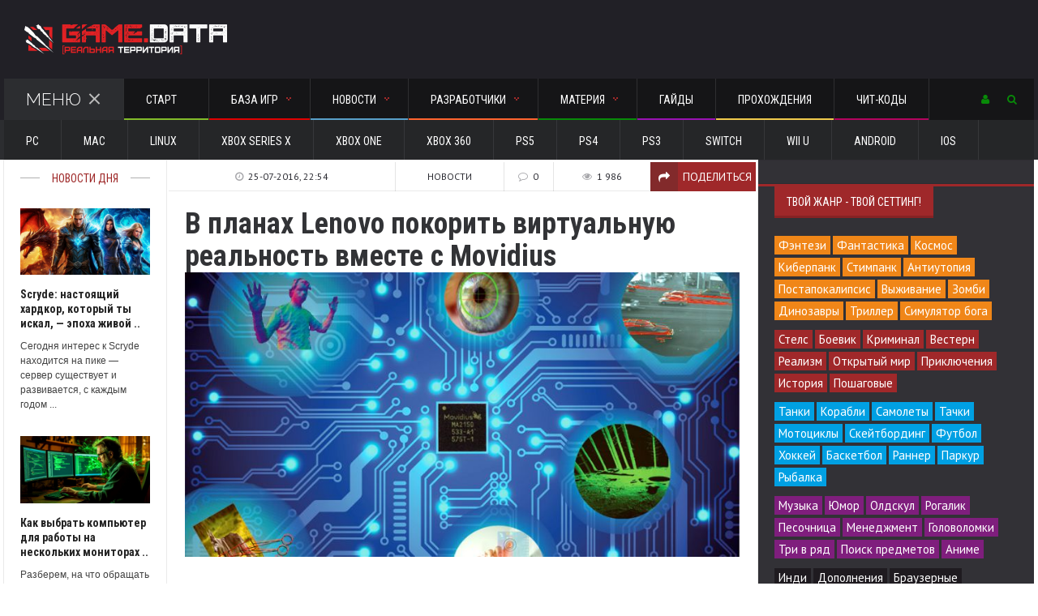

--- FILE ---
content_type: text/html; charset=utf-8
request_url: https://gamedata.club/news/gadget/750-v-planah-lenovo-pokorit-virtualnuyu-realnost-vmeste-s-movidius.html
body_size: 20653
content:
﻿<!DOCTYPE HTML>
<html>
<head>
<!-- Global site tag (gtag.js) - Google Analytics -->
<noindex><script async src="https://www.googletagmanager.com/gtag/js?id=UA-129316917-1"></script>
<script>
  window.dataLayer = window.dataLayer || [];
  function gtag(){dataLayer.push(arguments);}
  gtag('js', new Date());

  gtag('config', 'UA-129316917-1');
</script></noindex>

<meta http-equiv="Content-Type" content="text/html; charset=Windows-1251" />
<meta name="viewport" content="width=device-width, initial-scale=1, maximum-scale=1" />
<meta http-equiv="Content-Type" content="text/html; charset=utf-8" />
<title>В планах Lenovo покорить виртуальную реальность вместе с Movidius | GAME.DATA</title>
<meta name="description" content="В планах Lenovo покорить виртуальную реальность вместе с Movidius. Myriad 2 – особенный чип, который разработан для решения и обработки трудных задач" />
<meta name="news_keywords" content="Lenovo, Movidius, VR, виртуальная, реальность, новости, Myriad 2, чип" />
<meta name="generator" content="GAMEDATA.CLUB" />

<meta property="og:site_name" content="GAME DATA - все игры и разработчики: прохождения и гайды, новости и обзоры игр" />
<meta property="og:type" content="article" />
<meta property="og:title" content="В планах Lenovo покорить виртуальную реальность вместе с Movidius" />
<meta property="og:url" content="https://gamedata.club/news/gadget/750-v-planah-lenovo-pokorit-virtualnuyu-realnost-vmeste-s-movidius.html" />
<meta property="og:image" content="https://gamedata.club/uploads/posts/2016-07/medium/1469476493_myriad-2.jpg" />
<link rel="search" type="application/opensearchdescription+xml" href="https://gamedata.club/engine/opensearch.php" title="GAME DATA - все игры и разработчики: прохождения и гайды, новости и обзоры игр" />
<link rel="alternate" type="application/rss+xml" title="GAME DATA - все игры и разработчики: прохождения и гайды, новости и обзоры игр" href="https://gamedata.club/rss.xml" />
<script type="text/javascript" src="/engine/classes/min/index.php?charset=utf-8&amp;g=general&amp;17"></script>
<script type="text/javascript" src="/engine/classes/min/index.php?charset=utf-8&amp;f=engine/classes/highslide/highslide.js&amp;17"></script>
<script type="text/javascript" src="//ajax.googleapis.com/ajax/libs/webfont/1/webfont.js"></script>
<script type="text/javascript" src="/engine/editor/scripts/webfont.js"></script>
<link media="screen" href="/engine/editor/css/default.css" type="text/css" rel="stylesheet" />
<link type="text/css" rel="stylesheet" href="/templates/UNIVERSAL/css/reset.css" />
<link type="text/css" rel="stylesheet" href="/templates/UNIVERSAL/css/font-awesome.css" />
<link type="text/css" rel="stylesheet" href="/templates/UNIVERSAL/css/main-stylesheet.css?2121" />
<link type="text/css" rel="stylesheet" href="/templates/UNIVERSAL/css/responsive.css" />
<link type="text/css" rel="stylesheet" href="/templates/UNIVERSAL/css/engine.css" />
<link type="text/css" rel="stylesheet" href="/templates/UNIVERSAL/css/shortcodes.css?0" />
<link type="text/css" rel="stylesheet" href="/templates/UNIVERSAL/css/owl.carousel.css" />
<link type="text/css" rel="stylesheet" href="/templates/UNIVERSAL/css/animate.css" />
<link type="text/css" rel="stylesheet" href="/templates/UNIVERSAL/css/dat-menu.css" />
<link media="screen" href="/templates/UNIVERSAL/style/mstyle.css" type="text/css" rel="stylesheet" />
<script type="text/javascript" src="/templates/UNIVERSAL/js/mrating.js"></script>
<link media="screen" href="/templates/UNIVERSAL/comm/style.css" type="text/css" rel="stylesheet" />
<noindex>

</noindex>
<!-- Yandex.Market Widget -->
<noindex><script async src="https://aflt.market.yandex.ru/widget/script/api" type="text/javascript"></script>
<script type="text/javascript">
    (function (w) {
        function start() {
            w.removeEventListener("YaMarketAffiliateLoad", start);
            YaMarketAffiliate.createWidget({
	"containerId": "marketWidget",
	"type": "offers",
	"params": {
		"clid": 2336256,
		"searchSelector": "h1",
		"themeId": 1
	}
});
        }
        w.YaMarketAffiliate
            ? start()
            : w.addEventListener("YaMarketAffiliateLoad", start);
    })(window);
</script></noindex>
<!-- End Yandex.Market Widget -->
    </head>

<body>
<script type="text/javascript">
<!--
var dle_root       = '/';
var dle_admin      = '';
var dle_login_hash = '';
var dle_group      = 5;
var dle_skin       = 'UNIVERSAL';
var dle_wysiwyg    = '0';
var quick_wysiwyg  = '2';
var dle_act_lang   = ["Да", "Нет", "Ввод", "Отмена", "Сохранить", "Удалить", "Загрузка. Пожалуйста, подождите..."];
var menu_short     = 'Быстрое редактирование';
var menu_full      = 'Полное редактирование';
var menu_profile   = 'Просмотр профиля';
var menu_send      = 'Отправить сообщение';
var menu_uedit     = 'Админцентр';
var dle_info       = 'Информация';
var dle_confirm    = 'Подтверждение';
var dle_prompt     = 'Ввод информации';
var dle_req_field  = 'Заполните все необходимые поля';
var dle_del_agree  = 'Вы действительно хотите удалить? Данное действие невозможно будет отменить';
var dle_spam_agree = 'Вы действительно хотите отметить пользователя как спамера? Это приведёт к удалению всех его комментариев';
var dle_complaint  = 'Укажите текст Вашей жалобы для администрации:';
var dle_big_text   = 'Выделен слишком большой участок текста.';
var dle_orfo_title = 'Укажите комментарий для администрации к найденной ошибке на странице';
var dle_p_send     = 'Отправить';
var dle_p_send_ok  = 'Уведомление успешно отправлено';
var dle_save_ok    = 'Изменения успешно сохранены. Обновить страницу?';
var dle_reply_title= 'Ответ на комментарий';
var dle_tree_comm  = '0';
var dle_del_news   = 'Удалить статью';
var allow_dle_delete_news   = false;
var dle_search_delay   = false;
var dle_search_value   = '';
hs.graphicsDir = '/engine/classes/highslide/graphics/';
hs.wrapperClassName = 'borderless';
hs.numberOfImagesToPreload = 0;
hs.showCredits = false;

hs.lang = { loadingText : 'Загрузка...', playTitle : 'Просмотр слайдшоу (пробел)', pauseTitle:'Пауза', previousTitle : 'Предыдущее изображение', nextTitle :'Следующее изображение',moveTitle :'Переместить', closeTitle :'Закрыть (Esc)',fullExpandTitle:'Развернуть до полного размера',restoreTitle:'Кликните для закрытия картинки, нажмите и удерживайте для перемещения',focusTitle:'Сфокусировать',loadingTitle:'Нажмите для отмены'
};
hs.align = 'center'; hs.transitions = ['expand', 'crossfade']; hs.addSlideshow({interval: 4000, repeat: false, useControls: true, fixedControls: 'fit', overlayOptions: { opacity: .75, position: 'bottom center', hideOnMouseOut: true } });

jQuery(function($){
FastSearch();
});
//-->
</script>    
<div class="boxed">
			
<style>
	.container {
    display: none;
	}
	
	.container.opened {
    display: block;
	width: 240px;
	padding: 17px 20px;
	}
	.container.closed {
    display: none;
	}
</style>
<header class="header">
	
	<div class="wrapper">
		<div class="menu-icon group a topuser">
			<a href="#"><i class="fa fa-user"></i></a>
			<div class="content">
				<div class="content widget container a">
					<div class="widget_shopping_cart_content">
						


<section id="respond">
<form method="post" action="">
<input type="text" name="login_name" id="login_name" placeholder="Логин:" />
<div style="padding:10px"></div>
<input type="password" name="login_password" id="login_password" placeholder="Пароль:" />
<div style="padding:10px"></div>
<button class="button" onclick="submit();" type="submit" style="width:100%;background-color: #3FC380;">Войти</button>
<input name="login" type="hidden" id="login" value="submit" />
</form>
</section><hr>
<div class="sociallogin clearfix">
    <noindex>
	<a href="http://oauth.vk.com/authorize?client_id=5141479&amp;redirect_uri=https%3A%2F%2Fgamedata.club%2Findex.php%3Fdo%3Dauth-social%26provider%3Dvk&amp;scope=offline%2Cwall%2Cemail&amp;state=2973f04638eec5a206ec3d1c5090ac12&amp;response_type=code" target="_blank"><img src="/templates/UNIVERSAL/images/social/vkontakte.gif" style="width:37px;" /></a>
	<a href="http://www.odnoklassniki.ru/oauth/authorize?client_id=1227469312&amp;redirect_uri=https%3A%2F%2Fgamedata.club%2Findex.php%3Fdo%3Dauth-social%26provider%3Dod&amp;state=2973f04638eec5a206ec3d1c5090ac12&amp;response_type=code" target="_blank"><img src="/templates/UNIVERSAL/images/social/odnoklassniki.gif" style="width:37px;" /></a>
	<a href="https://connect.mail.ru/oauth/authorize?client_id=738948&amp;redirect_uri=https%3A%2F%2Fgamedata.club%2Findex.php%3Fdo%3Dauth-social%26provider%3Dmailru&amp;state=2973f04638eec5a206ec3d1c5090ac12&amp;response_type=code" target="_blank"><img src="/templates/UNIVERSAL/images/social/mailru.gif" style="width:37px;" /></a>
	<a href="https://oauth.yandex.ru/authorize?client_id=86da1c0c0cc044ecb914627b6f0c412e&amp;redirect_uri=https%3A%2F%2Fgamedata.club%2Findex.php%3Fdo%3Dauth-social%26provider%3Dyandex&amp;state=2973f04638eec5a206ec3d1c5090ac12&amp;response_type=code" target="_blank"><img src="/templates/UNIVERSAL/images/social/yandex.gif" style="width:37px;" /></a>
	<a href="https://accounts.google.com/o/oauth2/auth?client_id=44479215526-nrfb9nfmfppno4st49mietnthppkp361.apps.googleusercontent.com&amp;redirect_uri=https%3A%2F%2Fgamedata.club%2Findex.php%3Fdo%3Dauth-social%26provider%3Dgoogle&amp;scope=https%3A%2F%2Fwww.googleapis.com%2Fauth%2Fuserinfo.email+https%3A%2F%2Fwww.googleapis.com%2Fauth%2Fuserinfo.profile&amp;state=2973f04638eec5a206ec3d1c5090ac12&amp;response_type=code" target="_blank"><img src="/templates/UNIVERSAL/images/social/google.gif" style="width:38px;" /></a>
    </noindex>
	</div>
<hr>
<p class="buttons" style="font-family:'Roboto Condensed';">
<a href="https://gamedata.club/index.php?do=register" class="button" style="width:31%;background-color: #19B5FE;">Регистрация</a>
<a href="https://gamedata.club/index.php?do=lostpassword" class="button" style="width:31%;background-color: #dc8c00;">Восстановить</a>
</p>

<input name="login" type="hidden" id="login" value="submit" />

					</div>
				</div>
			</div>
		</div>
		<div class="header-flex">
			<div class="header-flex-box"><a href="/"><img src="/templates/UNIVERSAL/images/logo.png" alt="Игры на GAME.DATA"></a></div>
			<div class="header-flex-box latest-news-top"><div class="items-wrapper">
				
			</div></div>
		</div>
		<nav id="main-menu" class="willfix main-menu-dark">
			<div class="wrapper">
				
				<div class="right">
					<div class="menu-icon group a">
						<a href="#"><i class="fa fa-user"></i></a>
						<div class="content">
							<div class="content widget container a">
								<div class="widget_shopping_cart_content">
									


<section id="respond">
<form method="post" action="">
<input type="text" name="login_name" id="login_name" placeholder="Логин:" />
<div style="padding:10px"></div>
<input type="password" name="login_password" id="login_password" placeholder="Пароль:" />
<div style="padding:10px"></div>
<button class="button" onclick="submit();" type="submit" style="width:100%;background-color: #3FC380;">Войти</button>
<input name="login" type="hidden" id="login" value="submit" />
</form>
</section><hr>
<div class="sociallogin clearfix">
    <noindex>
	<a href="http://oauth.vk.com/authorize?client_id=5141479&amp;redirect_uri=https%3A%2F%2Fgamedata.club%2Findex.php%3Fdo%3Dauth-social%26provider%3Dvk&amp;scope=offline%2Cwall%2Cemail&amp;state=2973f04638eec5a206ec3d1c5090ac12&amp;response_type=code" target="_blank"><img src="/templates/UNIVERSAL/images/social/vkontakte.gif" style="width:37px;" /></a>
	<a href="http://www.odnoklassniki.ru/oauth/authorize?client_id=1227469312&amp;redirect_uri=https%3A%2F%2Fgamedata.club%2Findex.php%3Fdo%3Dauth-social%26provider%3Dod&amp;state=2973f04638eec5a206ec3d1c5090ac12&amp;response_type=code" target="_blank"><img src="/templates/UNIVERSAL/images/social/odnoklassniki.gif" style="width:37px;" /></a>
	<a href="https://connect.mail.ru/oauth/authorize?client_id=738948&amp;redirect_uri=https%3A%2F%2Fgamedata.club%2Findex.php%3Fdo%3Dauth-social%26provider%3Dmailru&amp;state=2973f04638eec5a206ec3d1c5090ac12&amp;response_type=code" target="_blank"><img src="/templates/UNIVERSAL/images/social/mailru.gif" style="width:37px;" /></a>
	<a href="https://oauth.yandex.ru/authorize?client_id=86da1c0c0cc044ecb914627b6f0c412e&amp;redirect_uri=https%3A%2F%2Fgamedata.club%2Findex.php%3Fdo%3Dauth-social%26provider%3Dyandex&amp;state=2973f04638eec5a206ec3d1c5090ac12&amp;response_type=code" target="_blank"><img src="/templates/UNIVERSAL/images/social/yandex.gif" style="width:37px;" /></a>
	<a href="https://accounts.google.com/o/oauth2/auth?client_id=44479215526-nrfb9nfmfppno4st49mietnthppkp361.apps.googleusercontent.com&amp;redirect_uri=https%3A%2F%2Fgamedata.club%2Findex.php%3Fdo%3Dauth-social%26provider%3Dgoogle&amp;scope=https%3A%2F%2Fwww.googleapis.com%2Fauth%2Fuserinfo.email+https%3A%2F%2Fwww.googleapis.com%2Fauth%2Fuserinfo.profile&amp;state=2973f04638eec5a206ec3d1c5090ac12&amp;response_type=code" target="_blank"><img src="/templates/UNIVERSAL/images/social/google.gif" style="width:38px;" /></a>
    </noindex>
	</div>
<hr>
<p class="buttons" style="font-family:'Roboto Condensed';">
<a href="https://gamedata.club/index.php?do=register" class="button" style="width:31%;background-color: #19B5FE;">Регистрация</a>
<a href="https://gamedata.club/index.php?do=lostpassword" class="button" style="width:31%;background-color: #dc8c00;">Восстановить</a>
</p>

<input name="login" type="hidden" id="login" value="submit" />

								</div></div></div></div>
								
								<div class="menu-icon group b">
									<a href="#"><i class="fa fa-search"></i></a>
									<div class="content">
										<div class="content content-search container b">
											<form action="" name="searchform" method="post">
												<input type="hidden" name="do" value="search" />
												<input type="hidden" name="subaction" value="search" />
												<input type="search" id="story" name="story" class="head-search-input" value="" placeholder="Поиск по сайту.." required="">
												<input type="submit" class="head-search-button" value="Поиск">
												
											</form>
										</div></div></div>
										
				</div>
				
				<ul class="load-responsive" rel="Main Menu">
					<li class="ot-showmenu"><a href="#">Меню<span class="cmn-toggle-switch cmn-toggle-switch__htx active"><span>Открыть меню</span></span></a></li>
					<li><a href="/" style="border-bottom: 2px solid #82BB2A;"><span>Старт</span></a></li>
					<li><a href="/games/" style="border-bottom: 2px solid #DF0101;"><span>База игр<span class="m-d-arrow"></span></span></a>
						<ul class="sub-menu">
							<li><a href="/games/mmog/">MMO</a></li>
							<li><a href="/games/rpg/">RPG</a></li>
							<li><a href="/games/action/">Action</a></li>
							<li><a href="/games/strategy/">Strategy</a></li>
							<li><a href="/games/racing/">Racing</a></li>
							<li><a href="/games/sport/">Sport</a></li>
							<li><a href="/games/fighting/">Fighting</a></li>
							<li><a href="/games/simulator/">Simulator</a></li>
							<li><a href="/games/quest/">Adventure</a></li>
							<li><a href="/games/horror/">Horror</a></li>
							<li><a href="/games/arcade/">Arcade</a></li>
							<li><a href="/games/card/">Карточные</a></li>
						</ul>
					</li>
					<li><a href="/news/" style="border-bottom: 2px solid #589fc8;"><span>Новости<span class="m-d-arrow"></span></span></a>
						<ul class="sub-menu">
							<li><a href="/news/of-games/">Из мира игр</a></li>
							<li><a href="/news/hard/">Железный цех</a></li>
							<li><a href="/news/gadget/">Mr. Гаджет</a></li>
							<li><a href="/news/technology/">Наука и технологии</a></li>
						</ul>
					</li>
					<li><a href="/developers/" style="border-bottom: 2px solid #FE642E;"><span>Разработчики<span class="m-d-arrow"></span></span></a>
						<ul class="sub-menu">
							<li><a href="/developers/rus/">Россия</a></li>
							<li><a href="/developers/europe/"><span>Европа</span></a>
								<ul>
									<li><a href="/developers/europe/britain/">Великобритания</a></li>
									<li><a href="/developers/europe/germany/">Германия</a></li>
                                    <li><a href="/developers/europe/ukr/">Украина</a></li>
									<li><a href="/developers/europe/france/">Франция</a></li>
								</ul>
							</li>
							<li><a href="/developers/america/"><span>Америка</span></a>
								<ul>
									<li><a href="/developers/america/canada/">Канада</a></li>
									<li><a href="/developers/america/usa/">США</a></li>
								</ul>
							</li>  
							<li><a href="/developers/asia/"><span>Азия</span></a>
								<ul>
									<li><a href="/developers/asia/kr/">Южная Корея</a></li>
									<li><a href="/developers/asia/japan/">Япония</a></li>
								</ul>
							</li>
						</ul>
					</li>
					
<li><a style="border-bottom: 2px solid #088A08;"><span>Материя<span class="m-d-arrow"></span></span></a>
						<ul class="sub-menu">
							<li><a href="/overview/">Обзоры и рецензии</a></li>
							<li><a href="/article-top/">TOP 10</a></li>
						</ul>

					<li><a href="/guides/" style="border-bottom: 2px solid #9A12B3;">Гайды</a></li>
					<li><a href="/walkthroughs/" style="border-bottom: 2px solid #efc94c;">Прохождения</a></li>
					<li><a href="/cheats/" style="border-bottom: 2px solid #B4045F">Чит-коды</a></li>
				</ul>
			</div>
		</nav>
	</div>
	<div class="under-menu">
		<div class="wrapper">
			<ul class="load-responsive" rel="Secondary Menu">
				<li><a href="/platform/PC/">PC</a></li>
				<li><a href="/platform/Mac/">Mac</a></li>
				<li><a href="/platform/Linux/">Linux</a></li>
                <li><a href="/platform/XBOX+Series+X/">XBOX Series X</a></li>
				<li><a href="/platform/Xbox+One/">Xbox One</a></li>
				<li><a href="/platform/Xbox+360/">Xbox 360</a></li>
                <li><a href="/platform/PS5/">PS5</a></li>
				<li><a href="/platform/PS4/">PS4</a></li>
				<li><a href="/platform/PS3/">PS3</a></li>
                <li><a href="/platform/Switch/">Switch</a></li>
                <li><a href="/platform/Wii+U/">Wii U</a></li>
				<li><a href="/platform/Android/">Android</a></li>
				<li><a href="/platform/iOS/">iOS</a></li>
                
			</ul>
		</div></div>
		
</header>
		
<section class="content">
<div class="wrapper">
  

<div class="split-block">
						<aside id="sidebar-small" class="ot-scrollnimate small-sidebar" data-animation="fadeInUpSmall">

<!-- <div class="widget">
<div class="title-block"><div class="title-block_info">Новости дня</div></div>
<div class="ot-article-big">

</div></div> -->

<div class="mob-w">
<div class="widget">
<div class="title-block"><div class="title-block_info">Новости дня</div></div>
<div class="ot-article-big">
<div class="item">
<div class="item-header">
<a href="https://gamedata.club/news/of-games/4625-scryde-nastoyaschiy-hardkor.html">	
				
				
				<img src="https://gamedata.club/uploads/posts/2025-11/1762701683_skrayd.jpg"  /> </a>
</div>
<div class="item-content">
<ttn><a href="https://gamedata.club/news/of-games/4625-scryde-nastoyaschiy-hardkor.html">Scryde: настоящий хардкор, который ты искал, — эпоха живой ..</a></ttn>
<p>Сегодня интерес к Scryde находится на пике &mdash; сервер существует и развивается, с каждым годом ...</p>
</div></div><div class="item">
<div class="item-header">
<a href="https://gamedata.club/news/hard/4623-kak-vybrat-kompyuter-dlya-raboty-na-neskolkih-monitorah.html">	
				
				
				<img src="https://gamedata.club/uploads/posts/2025-11/1762533985_monitory.jpg"  /> </a>
</div>
<div class="item-content">
<ttn><a href="https://gamedata.club/news/hard/4623-kak-vybrat-kompyuter-dlya-raboty-na-neskolkih-monitorah.html">Как выбрать компьютер для работы на нескольких мониторах ..</a></ttn>
<p>Разберем, на что обращать внимание при выборе ПК для мультимониторной конфигурации ...</p>
</div></div><div class="item">
<div class="item-header">
<a href="https://gamedata.club/news/technology/4622-kak-pokupat-ssylki-dlya-prodvizheniya-sayta-i-ne-poteryat-pozicii.html">	
				
				
				<img src="https://gamedata.club/uploads/posts/2025-11/1762003025_pokupat-ssylki.jpg"  /> </a>
</div>
<div class="item-content">
<ttn><a href="https://gamedata.club/news/technology/4622-kak-pokupat-ssylki-dlya-prodvizheniya-sayta-i-ne-poteryat-pozicii.html">Как покупать ссылки для продвижения сайта и не потерять ..</a></ttn>
<p>Покупка ссылок остаётся рабочим инструментом SEO, если подойти к этому осознанно. Разберём, какие ...</p>
</div></div><div class="item">
<div class="item-header">
<a href="https://gamedata.club/news/of-games/4621-cs2-emocionalnaya-stoykost-igra-v-reshayushchih-momentah.html">	
				
				
				<img src="https://gamedata.club/uploads/posts/2025-10/1761760072_chempiony-cs2.jpg"  /> </a>
</div>
<div class="item-content">
<ttn><a href="https://gamedata.club/news/of-games/4621-cs2-emocionalnaya-stoykost-igra-v-reshayushchih-momentah.html">Эмоциональная стойкость: как чемпионы CS2 побеждают в ..</a></ttn>
<p>Узнай, как лучшие игроки в CS2 справляются с давлением и выигрывают решающие раунды. Простые ...</p>
</div></div><div class="item">
<div class="item-header">
<a href="https://gamedata.club/news/of-games/4620-v-yaponii-zakonchilis-dengi-iz-za-videoigry.html">	
				
				
				<img src="https://gamedata.club/uploads/posts/2025-10/1760793682_yaponii.jpg"  /> </a>
</div>
<div class="item-content">
<ttn><a href="https://gamedata.club/news/of-games/4620-v-yaponii-zakonchilis-dengi-iz-za-videoigry.html">В Японии закончились деньги из-за видеоигры: власти в ..</a></ttn>
<p>Мы погружаемся в шумный, мерцающий мир аркадных автоматов &ndash; ту самую цифровую Вавилонскую ...</p>
</div></div><div class="item">
<div class="item-header">
<a href="https://gamedata.club/news/technology/4616-prodvizhenie-sajtov-v-moskve-nedorogo.html">	
				
				
				<img src="https://gamedata.club/uploads/posts/2025-09/1758815771_prodvizhenie.jpg"  /> </a>
</div>
<div class="item-content">
<ttn><a href="https://gamedata.club/news/technology/4616-prodvizhenie-sajtov-v-moskve-nedorogo.html">Продвижение сайтов в Москве недорого: что реально работает ..</a></ttn>
<p>Практичный SEO-план для техно-сайтов: индексация, семантика, контент, ссылки, локальное SEO и ...</p>
</div></div><div class="item">
<div class="item-header">
<a href="https://gamedata.club/news/of-games/4615-gayd-po-donatu-v-arena-breakout-na-chto-potratit-dengi.html">	
				
				
				<img src="https://gamedata.club/uploads/posts/2025-09/1758015766_arena.jpg"  /> </a>
</div>
<div class="item-content">
<ttn><a href="https://gamedata.club/news/of-games/4615-gayd-po-donatu-v-arena-breakout-na-chto-potratit-dengi.html">Гайд по донату в Arena Breakout: на что потратить деньги и ..</a></ttn>
<p>Для&nbsp;игроков из России платежи в Arena Breakout могут быть затруднены, но это не повод ...</p>
</div></div><div class="item">
<div class="item-header">
<a href="https://gamedata.club/news/of-games/4614-ekonomim-na-igrovoy-valyute.html">	
				
				
				<img src="https://gamedata.club/uploads/posts/2025-09/1757423015_golda.jpg"  /> </a>
</div>
<div class="item-content">
<ttn><a href="https://gamedata.club/news/of-games/4614-ekonomim-na-igrovoy-valyute.html">Как дешево купить голду, GTA$ и V-Bucks: экономим на ..</a></ttn>
<p>Эти валюты никогда не выходят из моды. Они &mdash; основа основ, и именно на них охотятся геймеры. ...</p>
</div></div>
</div></div>
</div>

<div class="widget">
    
<div class="ot-widget-banner">
<!-- <a href="#" target="_blank"><img src="/templates/UNIVERSAL/images/no-banner-160x600.jpg" alt="" /></a> -->
</div>
    </div>
</aside>
<div class="main-content ot-scrollnimate" data-animation="fadeInUpSmall">
    

    
    
    
<div id='dle-content'><div class="ot-panel-block panel-light">
<div class="shortcode-content">

		<div class="article-mobi">
<div class="article-header">
<div class="article-header-meta">
<div class="meta-item"><span>Новости</span></div>
<div class="meta-item"><i class="fa fa-comment-o"></i><span>0</span></div>
<div class="meta-item"><i class="fa fa-eye"></i><span>1 986</span></div>    
<a href="#article-share" class="meta-share-button meta-item"><i class="fa fa-share"></i><span>Поделиться</span></a></div>
<div class="share-popup-block"><noindex>
<script type="text/javascript">(function(w,doc) {
if (!w.__utlWdgt ) {
    w.__utlWdgt = true;
    var d = doc, s = d.createElement('script'), g = 'getElementsByTagName';
    s.type = 'text/javascript'; s.charset='UTF-8'; s.async = true;
    s.src = ('https:' == w.location.protocol ? 'https' : 'http')  + '://w.uptolike.com/widgets/v1/uptolike.js';
    var h=d[g]('body')[0];
    h.appendChild(s);
}})(window,document);
</script>
<div data-mobile-view="false" data-share-size="30" data-like-text-enable="false" data-background-alpha="1.0" data-pid="1720606" data-mode="share" data-background-color="#ffffff" data-hover-effect="scale" data-share-shape="rectangle" data-share-counter-size="0" data-icon-color="#ffffff" data-mobile-sn-ids="wh.tm.vk.tw." data-text-color="#000000" data-buttons-color="#ffffff" data-counter-background-color="#ffffff" data-share-counter-type="disable" data-orientation="horizontal" data-following-enable="false" data-sn-ids="vk.tm.wh.ok.tw." data-preview-mobile="false" data-selection-enable="false" data-exclude-show-more="true" data-share-style="8" data-counter-background-alpha="1.0" data-top-button="false" class="uptolike-buttons" ></div>
</noindex></div>
<div class="h1">В планах Lenovo покорить виртуальную реальность вместе с Movidius</div>
</div>
		</div>

		<div class="article-no-mobi">
<div class="article-header">
<div class="article-header-meta">
<a class="meta-item"><i class="fa fa-clock-o"></i><span>25-07-2016, 22:54</span></a>
<div class="meta-item"><span>Новости</span></div>
<div class="meta-item"><i class="fa fa-comment-o"></i><span>0</span></div>
<div class="meta-item"><i class="fa fa-eye"></i><span>1 986</span></div>    
<a href="#article-share" class="meta-share-button meta-item"><i class="fa fa-share"></i><span>Поделиться</span></a></div>
<div class="share-popup-block"><noindex>
<script type="text/javascript">(function(w,doc) {
if (!w.__utlWdgt ) {
    w.__utlWdgt = true;
    var d = doc, s = d.createElement('script'), g = 'getElementsByTagName';
    s.type = 'text/javascript'; s.charset='UTF-8'; s.async = true;
    s.src = ('https:' == w.location.protocol ? 'https' : 'http')  + '://w.uptolike.com/widgets/v1/uptolike.js';
    var h=d[g]('body')[0];
    h.appendChild(s);
}})(window,document);
</script>
<div data-mobile-view="false" data-share-size="30" data-like-text-enable="false" data-background-alpha="1.0" data-pid="1720606" data-mode="share" data-background-color="#ffffff" data-hover-effect="scale" data-share-shape="rectangle" data-share-counter-size="0" data-icon-color="#ffffff" data-mobile-sn-ids="wh.tm.vk.tw." data-text-color="#000000" data-buttons-color="#ffffff" data-counter-background-color="#ffffff" data-share-counter-type="disable" data-orientation="horizontal" data-following-enable="false" data-sn-ids="vk.tm.wh.ok.tw." data-preview-mobile="false" data-selection-enable="false" data-exclude-show-more="true" data-share-style="8" data-counter-background-alpha="1.0" data-top-button="false" class="uptolike-buttons" ></div>
</noindex></div>
<h1>В планах Lenovo покорить виртуальную реальность вместе с Movidius</h1>
</div>
		</div>
                                    
<center><img src="https://gamedata.club/uploads/posts/2016-07/1469476465_lenovo-movidius.jpg"></center>
<br/>
<noindex><center></center>
<center>
<noindex><!-- Yandex.RTB R-A-252267-9 -->
<div id="yandex_rtb_R-A-252267-9"></div>
<script type="text/javascript">
    (function(w, d, n, s, t) {
        w[n] = w[n] || [];
        w[n].push(function() {
            Ya.Context.AdvManager.render({
                blockId: "R-A-252267-9",
                renderTo: "yandex_rtb_R-A-252267-9",
                async: true
            });
        });
        t = d.getElementsByTagName("script")[0];
        s = d.createElement("script");
        s.type = "text/javascript";
        s.src = "//an.yandex.ru/system/context.js";
        s.async = true;
        t.parentNode.insertBefore(s, t);
    })(this, this.document, "yandexContextAsyncCallbacks");
</script></noindex>
</center></noindex>
<p style="text-align:justify;padding:0px 10px 10px 10px;font-family: Verdana, Helvetica, sans-serif;
font-size: 13.6px;
line-height: 19.04px;"><p style="text-align: justify;"><span style="color: #000000;"><em>Lenovo, которая дислоцирована в Поднебесной, является известной благодаря технике собственного производства: компьютерам, телевизорам и смартфонами.</em></span></p>
<p style="text-align: justify;">&nbsp;</p>
<p style="text-align: justify;">В сотрудничестве с nVidia компания представила новейшие VR Ready-устройства, открывающие перед нами невиданные до этого момента возможности.</p>
<p style="text-align: justify;">&nbsp;</p>
<blockquote>
<p style="text-align: left;"><span style="color: #000000;"><em>Movidius является партнером Lenovo, и для того чтобы обеспечить себя новыми технологиями, они начали совместно создавать VR-продукты.</em></span></p>
</blockquote>
<p style="text-align: justify;">Myriad 2 &ndash; особенный чип, который разработан для решения и обработки трудных задач (отслеживания положения головы, смешивание потоков видео в один, распознавание движений, жестов и т.п.).</p>
<p style="text-align: justify;">&nbsp;</p>

<p style="text-align: center;"><!--MBegin:https://gamedata.club/uploads/posts/2016-07/1469476493_myriad-2.jpg||Myriad 2--><a href="https://gamedata.club/uploads/posts/2016-07/1469476493_myriad-2.jpg" rel="highslide" class="highslide"><img src="https://gamedata.club/uploads/posts/2016-07/medium/1469476493_myriad-2.jpg" alt="Myriad 2" title="Myriad 2"  /></a><span class="highslide-caption">Myriad 2</span><!--MEnd--></p>
<p style="text-align: justify;">&nbsp;</p>
<p style="text-align: justify;">Плюсом этого чипа можно назвать очень низкое энергопотребление (1 ватт) и гибкую конфигурацию, что позволяет ему освободить центральный и графические процессоры компьютера.</p>
<p style="text-align: center;">&nbsp;</p>
<h3 style="text-align: center;">Видео о чипе&nbsp;Movidius Myriad 2</h3>
<p style="text-align: center;"><!--dle_media_begin:https://youtu.be/hsopAM8FexE--><div class="video"><iframe title="YouTube video player" width="600" height="300" src="//www.youtube.com/embed/hsopAM8FexE?rel=1&amp;wmode=transparent" frameborder="0" allowfullscreen></iframe></div><!--dle_media_end--></p></p></p>
<br>
    
    
    
    
<div style="width:200px;float:right;">
<fieldset>
  <legend>Лайк, если понравилось</legend>
<div class="ratebox3" style="margin-right:50px;">
    <ul class="reset">
      <li><span id="ratig-layer-750">
 <div id="ratig-layer">
   <span class="noll">0</span>
 <a href="#" title="Нравится" alt="Нравится" class="plus" onclick="doRate('1', '750'); return false;">
</a>

<a href="#" title="Не нравится" alt="Не нравится" class="minus" onclick="doRate('-1', '750'); return false;">
</a> 
</div>
</span></li>
    </ul>
</div>
</fieldset>
</div>

   <div class="tth3">Сохранить</div>
<script type="text/javascript">(function(w,doc) {
if (!w.__utlWdgt ) {
    w.__utlWdgt = true;
    var d = doc, s = d.createElement('script'), g = 'getElementsByTagName';
    s.type = 'text/javascript'; s.charset='UTF-8'; s.async = true;
    s.src = ('https:' == w.location.protocol ? 'https' : 'http')  + '://w.uptolike.com/widgets/v1/uptolike.js';
    var h=d[g]('body')[0];
    h.appendChild(s);
}})(window,document);
</script>
<div data-mobile-view="false" data-share-size="30" data-like-text-enable="false" data-background-alpha="0.0" data-pid="1720606" data-mode="share" data-background-color="#ffffff" data-hover-effect="scale" data-share-shape="round-rectangle" data-share-counter-size="10" data-icon-color="#ffffff" data-mobile-sn-ids="wh.tm.vb.fb.vk.tw." data-text-color="#000000" data-buttons-color="#ffffff" data-counter-background-color="#ffffff" data-share-counter-type="disable" data-orientation="horizontal" data-following-enable="false" data-sn-ids="tm.vk.ok." data-preview-mobile="false" data-selection-enable="false" data-exclude-show-more="true" data-share-style="8" data-counter-background-alpha="1.0" data-top-button="false" class="uptolike-buttons" ></div>

<div style="clear:both;"></div>


 
<noindex><center></center>
<center>
<div id="marketWidget"></div>

<noindex><!-- Yandex.RTB R-A-252267-10 -->
<div id="yandex_rtb_R-A-252267-10"></div>
<script type="text/javascript">
    (function(w, d, n, s, t) {
        w[n] = w[n] || [];
        w[n].push(function() {
            Ya.Context.AdvManager.render({
                blockId: "R-A-252267-10",
                renderTo: "yandex_rtb_R-A-252267-10",
                async: true
            });
        });
        t = d.getElementsByTagName("script")[0];
        s = d.createElement("script");
        s.type = "text/javascript";
        s.src = "//an.yandex.ru/system/context.js";
        s.async = true;
        t.parentNode.insertBefore(s, t);
    })(this, this.document, "yandexContextAsyncCallbacks");
</script></noindex>

</center></noindex>
<div class="about-author">
<!--<div class="author-header"><img src="/templates/UNIVERSAL/images/icon1.jpg" alt="" /></div>-->
<div class="author-content">
<!--<div class="tth4">Нашли ошибку?</div>
<p>Сообщите нам, выделив фрагмент мышкой и нажав CTRL+ENTER. 
СПАСИБО!</p>-->
</div></div>
</div></div>

<div class="ot-panel-block dark-scheme">
<div class="title-block"><div class="title-block_info">Интересные новости</div></div>
<div class="reviews-block lets-do-3"><div class="item">
<div class="item-header">
<a href="https://gamedata.club/news/gadget/3006-mirage-solo-stal-dostupen-predzakaz-vr-ustroystva.html">
    
    
    <img src="https://gamedata.club/uploads/posts/2018-03/1521785811_lenovo-mirage-solo.jpg" /> </a>
</div>
<div class="item-content">
<div class="title_mini_info" style="border-bottom:none"><a href="https://gamedata.club/news/gadget/3006-mirage-solo-stal-dostupen-predzakaz-vr-ustroystva.html">Mirage Solo: стал доступен предзаказ VR-устройства ..</a></div>
</div></div><div class="item">
<div class="item-header">
<a href="https://gamedata.club/news/gadget/2135-v-seredine-2017-goda-razrabotchikam-vr-udalos-prodat-1-million-ustroystv.html">
    
    
    <img src="https://gamedata.club/uploads/posts/2017-12/1512998100_1000000-vr-ochkov.jpg" /> </a>
</div>
<div class="item-content">
<div class="title_mini_info" style="border-bottom:none"><a href="https://gamedata.club/news/gadget/2135-v-seredine-2017-goda-razrabotchikam-vr-udalos-prodat-1-million-ustroystv.html">В середине 2017 года разработчикам VR удалось ..</a></div>
</div></div><div class="item">
<div class="item-header">
<a href="https://gamedata.club/news/gadget/2069-apple-rabotaet-nad-gadzhetom-ar-realnosti-sluh-ili-pravda.html">
    
    
    <img src="https://gamedata.club/uploads/posts/2017-12/1512484164_apple-vrana-totem.jpg" /> </a>
</div>
<div class="item-content">
<div class="title_mini_info" style="border-bottom:none"><a href="https://gamedata.club/news/gadget/2069-apple-rabotaet-nad-gadzhetom-ar-realnosti-sluh-ili-pravda.html">Apple работает над гаджетом AR-реальности: слух ..</a></div>
</div></div><div class="item">
<div class="item-header">
<a href="https://gamedata.club/news/gadget/1489-the-language-of-glove-perchatka-sposobnaya-perevodit-yazyk-zhestov.html">
    
    
    <img src="https://gamedata.club/uploads/posts/2017-07/1501073798_the-language-of-glove.jpg" /> </a>
</div>
<div class="item-content">
<div class="title_mini_info" style="border-bottom:none"><a href="https://gamedata.club/news/gadget/1489-the-language-of-glove-perchatka-sposobnaya-perevodit-yazyk-zhestov.html">The Language of Glove: перчатка, способная ..</a></div>
</div></div><div class="item">
<div class="item-header">
<a href="https://gamedata.club/news/gadget/1342-lg-sozdaet-vr-ochki-vmeste-s-valve-steamvr-headset.html">
    
    
    <img src="https://gamedata.club/uploads/posts/2017-03/1489922217_steamvr-headset.jpg" /> </a>
</div>
<div class="item-content">
<div class="title_mini_info" style="border-bottom:none"><a href="https://gamedata.club/news/gadget/1342-lg-sozdaet-vr-ochki-vmeste-s-valve-steamvr-headset.html">LG создает VR-очки вместе с Valve: SteamVR Headset ..</a></div>
</div></div><div class="item">
<div class="item-header">
<a href="https://gamedata.club/news/gadget/557-ochki-huawei-vr-vyydut-uzhe-v-etom-godu.html">
    
    
    <img src="https://gamedata.club/uploads/posts/2016-05/1463518614_huawei-vr-cover.jpg" /> </a>
</div>
<div class="item-content">
<div class="title_mini_info" style="border-bottom:none"><a href="https://gamedata.club/news/gadget/557-ochki-huawei-vr-vyydut-uzhe-v-etom-godu.html">Очки Huawei VR выйдут уже в этом году ..</a></div>
</div></div></div>
</div>    

<div class="ot-panel-block panel-light">
<div class="title-block"><div class="title-block_info" style="background-color: #3181b5;">Комментарии</div></div>
<div class="comments-block"><div id="comments"><!--dlecomments--></div></div>

</div></div>    



</div><!-- Конец .main-content -->		
						
<aside id="sidebar" class="ot-scrollnimate" data-animation="fadeInUpSmall">
<!--<div class='native-ad'><script src="//ensurania.com/api/scripts/creo?id=91"></script></div>-->
<div class="widget">
<div class="ot-widget-banner">
<!--<a href="#" target="_blank"><img src="/templates/UNIVERSAL/images/no-banner-300x250.jpg" alt="" /></a>-->
<!-- Yandex.RTB R-A-252267-2 -->
<noindex><div id="yandex_rtb_R-A-252267-2"></div>
<script type="text/javascript">
    (function(w, d, n, s, t) {
        w[n] = w[n] || [];
        w[n].push(function() {
            Ya.Context.AdvManager.render({
                blockId: "R-A-252267-2",
                renderTo: "yandex_rtb_R-A-252267-2",
                async: true
            });
        });
        t = d.getElementsByTagName("script")[0];
        s = d.createElement("script");
        s.type = "text/javascript";
        s.src = "//an.yandex.ru/system/context.js";
        s.async = true;
        t.parentNode.insertBefore(s, t);
    })(this, this.document, "yandexContextAsyncCallbacks");
</script></noindex>
    
    </div>
    </div>
<div class="widget">
<div class="title-block"><div class="title-block_info">Твой жанр - твой сеттинг!</div></div>
<div class="ot-social-widget">
    <div class="subgenre"> 
         <div class="subgenre2"> 
             <a href="/subgenre/Фэнтези/">Фэнтези</a>
<a  href="/subgenre/Фантастика/">Фантастика</a>
<a href="/subgenre/Космос/">Космос</a>
<a  href="/subgenre/Киберпанк/">Киберпанк</a>
<a  href="/subgenre/Стимпанк/">Стимпанк</a>
<a  href="/subgenre/Антиутопия/">Антиутопия</a>
<a  href="/subgenre/Постапокалипсис/">Постапокалипсис</a>
<a href="/subgenre/Выживание/">Выживание</a>
<a href="/subgenre/Зомби/">Зомби</a>
<a href="/subgenre/Динозавры/">Динозавры</a>
<a href="/subgenre/Триллер/">Триллер</a>
<a href="/subgenre/Симулятор+бога/">Симулятор бога</a>
             
        </div>
        <a href="/subgenre/Стелс/">Стелс</a>
          <a href="/subgenre/Боевик/">Боевик</a>
         <a href="/subgenre/Криминал/">Криминал</a>
        <a href="/subgenre/Вестерн/">Вестерн</a>
            <a href="/subgenre/Реализм/">Реализм</a>
    
         <a href="/subgenre/Открытый+мир/">Открытый мир</a>
        
         <a href="/subgenre/Приключения/">Приключения</a>
             <a href="/subgenre/История/">История</a> 
            <a href="/subgenre/Пошаговые/">Пошаговые</a>
        <div class="subgenre3"> 
            <a href="/subgenre/Танки/">Танки</a>
            <a href="/subgenre/Корабли/">Корабли</a>
            <a href="/subgenre/Самолеты/">Самолеты</a>
            <a href="/subgenre/Тачки/">Тачки</a>
            <a href="/subgenre/Мотоциклы/">Мотоциклы</a>
            <a href="/subgenre/Скейтбординг/">Скейтбординг</a>
            <a href="/subgenre/Футбол/">Футбол</a>
            <a href="/subgenre/Хоккей/">Хоккей</a>
            <a href="/subgenre/Баскетбол/">Баскетбол</a>
            <a href="/subgenre/Раннер/">Раннер</a>
            <a href="/subgenre/Паркур/">Паркур</a>
            <a href="/subgenre/Рыбалка/">Рыбалка</a>

        </div>
        
        <div class="subgenre4"> 

            </div>
        
        <div class="subgenre4"> 
        
        <a href="/subgenre/Музыка/">Музыка</a>
        <a href="/subgenre/Юмор/">Юмор</a>
         <a href="/subgenre/Олдскул/">Олдскул</a>
   <a href="/subgenre/Рогалик/">Рогалик</a>
             <a href="/subgenre/Песочница/">Песочница</a>
                  <a href="/subgenre/Менеджмент/">Менеджмент</a>
               <a href="/subgenre/Головоломки/">Головоломки</a>
             <a href="/subgenre/Три+в+ряд/">Три в ряд</a>
             <a href="/subgenre/Поиск+предметов/">Поиск предметов</a>
              <a href="/subgenre/Аниме/">Аниме</a>

        </div>
        <div class="subgenre7">
            <a href="/subgenre/Инди/">Инди</a>  <a href="/subgenre/Дополнение/">Дополнения</a>
            <a href="/subgenre/Браузерные/">Браузерные</a>   
            <a href="/subgenre/Виртуальная+реальность/">Виртуальная реальность</a>

    </div>
</div></div>

<div class="widget">
<div class="title-block"><div class="title-block_info" style="background-color:  #F08618;">Машина времени</div></div>
<div class="ot-widget-timeline">
<div class="item">
<div class="item-date">
<span class="item-date-day">09</span>
<div>
<span class="item-date-month">ноя</span>
<span class="item-date-time">18:43</span>
</div>
</div>
    
<div class="item-avatar">
<a href="https://gamedata.club/news/of-games/4625-scryde-nastoyaschiy-hardkor.html">
    
    
    
    <img src="https://gamedata.club/uploads/posts/2025-11/1762701683_skrayd.jpg" /> </a>
</div>
<div class="item-content">
<div>
<a class="item-category">Из мира игр</a>
</div>
<ttn><a href="https://gamedata.club/news/of-games/4625-scryde-nastoyaschiy-hardkor.html">Scryde: настоящий хардкор, который ты искал, — ..</a></ttn>
</div></div><div class="item">
<div class="item-date">
<span class="item-date-day">07</span>
<div>
<span class="item-date-month">ноя</span>
<span class="item-date-time">20:15</span>
</div>
</div>
    
<div class="item-avatar">
<a href="https://gamedata.club/news/hard/4623-kak-vybrat-kompyuter-dlya-raboty-na-neskolkih-monitorah.html">
    
    
    
    <img src="https://gamedata.club/uploads/posts/2025-11/1762533985_monitory.jpg" /> </a>
</div>
<div class="item-content">
<div>
<a class="item-category">Железный цех</a>
</div>
<ttn><a href="https://gamedata.club/news/hard/4623-kak-vybrat-kompyuter-dlya-raboty-na-neskolkih-monitorah.html">Как выбрать компьютер для работы на нескольких ..</a></ttn>
</div></div><div class="item">
<div class="item-date">
<span class="item-date-day">01</span>
<div>
<span class="item-date-month">ноя</span>
<span class="item-date-time">16:49</span>
</div>
</div>
    
<div class="item-avatar">
<a href="https://gamedata.club/news/technology/4622-kak-pokupat-ssylki-dlya-prodvizheniya-sayta-i-ne-poteryat-pozicii.html">
    
    
    
    <img src="https://gamedata.club/uploads/posts/2025-11/1762003025_pokupat-ssylki.jpg" /> </a>
</div>
<div class="item-content">
<div>
<a class="item-category">Наука и новые технологии</a>
</div>
<ttn><a href="https://gamedata.club/news/technology/4622-kak-pokupat-ssylki-dlya-prodvizheniya-sayta-i-ne-poteryat-pozicii.html">Как покупать ссылки для продвижения сайта и не ..</a></ttn>
</div></div><div class="item">
<div class="item-date">
<span class="item-date-day">29</span>
<div>
<span class="item-date-month">окт</span>
<span class="item-date-time">18:07</span>
</div>
</div>
    
<div class="item-avatar">
<a href="https://gamedata.club/news/of-games/4621-cs2-emocionalnaya-stoykost-igra-v-reshayushchih-momentah.html">
    
    
    
    <img src="https://gamedata.club/uploads/posts/2025-10/1761760072_chempiony-cs2.jpg" /> </a>
</div>
<div class="item-content">
<div>
<a class="item-category">Из мира игр</a>
</div>
<ttn><a href="https://gamedata.club/news/of-games/4621-cs2-emocionalnaya-stoykost-igra-v-reshayushchih-momentah.html">Эмоциональная стойкость: как чемпионы CS2 ..</a></ttn>
</div></div><div class="item">
<div class="item-date">
<span class="item-date-day">18</span>
<div>
<span class="item-date-month">окт</span>
<span class="item-date-time">15:20</span>
</div>
</div>
    
<div class="item-avatar">
<a href="https://gamedata.club/news/of-games/4620-v-yaponii-zakonchilis-dengi-iz-za-videoigry.html">
    
    
    
    <img src="https://gamedata.club/uploads/posts/2025-10/1760793682_yaponii.jpg" /> </a>
</div>
<div class="item-content">
<div>
<a class="item-category">Из мира игр</a>
</div>
<ttn><a href="https://gamedata.club/news/of-games/4620-v-yaponii-zakonchilis-dengi-iz-za-videoigry.html">В Японии закончились деньги из-за видеоигры: ..</a></ttn>
</div></div><div class="item">
<div class="item-date">
<span class="item-date-day">05</span>
<div>
<span class="item-date-month">окт</span>
<span class="item-date-time">14:38</span>
</div>
</div>
    
<div class="item-avatar">
<a href="https://gamedata.club/article-top/4619-top-10-luchshih-crash-igr-pro-avarii-i-razrusheniya.html">
    <img src="https://gamedata.club/uploads/posts/2025-10/1759671301_crash.jpg"/> 
    
    
    </a>
</div>
<div class="item-content">
<div>
<a class="item-category">TOP 10</a>
</div>
<ttn><a href="https://gamedata.club/article-top/4619-top-10-luchshih-crash-igr-pro-avarii-i-razrusheniya.html">Разнеси всё вдребезги! ТОП 10 лучших Crash-игр ..</a></ttn>
</div></div><div class="item">
<div class="item-date">
<span class="item-date-day">05</span>
<div>
<span class="item-date-month">окт</span>
<span class="item-date-time">14:00</span>
</div>
</div>
    
<div class="item-avatar">
<a href="https://gamedata.club/article-top/4618-kompyuternye-igry-lyubitelyam-straykbola.html">
    <img src="https://gamedata.club/uploads/posts/2025-10/1759662292_strayk.jpg"/> 
    
    
    </a>
</div>
<div class="item-content">
<div>
<a class="item-category">TOP 10</a>
</div>
<ttn><a href="https://gamedata.club/article-top/4618-kompyuternye-igry-lyubitelyam-straykbola.html">Компьютерные игры, которые понравятся любителям ..</a></ttn>
</div></div><div class="item">
<div class="item-date">
<span class="item-date-day">25</span>
<div>
<span class="item-date-month">сен</span>
<span class="item-date-time">16:34</span>
</div>
</div>
    
<div class="item-avatar">
<a href="https://gamedata.club/news/technology/4616-prodvizhenie-sajtov-v-moskve-nedorogo.html">
    
    
    
    <img src="https://gamedata.club/uploads/posts/2025-09/1758815771_prodvizhenie.jpg" /> </a>
</div>
<div class="item-content">
<div>
<a class="item-category">Наука и новые технологии</a>
</div>
<ttn><a href="https://gamedata.club/news/technology/4616-prodvizhenie-sajtov-v-moskve-nedorogo.html">Продвижение сайтов в Москве недорого: что реально ..</a></ttn>
</div></div>
</div></div>
   

<div class="widget" style="background-color: #3c3b41;">
<div class="title-block">
<div class="title-block_info" style="background-color: #7f1e7d;">Мэйнстрим</div>
</div>
<div class="article-block mainstr">
 
<div class="item">
<div class="item-header">
<a href="https://gamedata.club/guides/165-gayd-po-prokachke-personazha-v-igre-vedmak-3-dikaya-ohota.html" class="image-hover">
    
    
    <img src="https://gamedata.club/uploads/posts/2016-01/1452519370_vedmak-3-prokachka.jpg"  style="width:100px"  /> </a>
</div>
<div class="item-content">
<span class="article-meta">
<a class="meta-date"><i class="fa fa-clock-o"></i>11-01-2016</a>
</span>
<tth><a href="https://gamedata.club/guides/165-gayd-po-prokachke-personazha-v-igre-vedmak-3-dikaya-ohota.html">Гайд по прокачке персонажа в игре Ведьмак 3: Дикая Охота</a></tth>
 
</div></div><div class="item">
<div class="item-header">
<a href="https://gamedata.club/cheats/199-gta-5-novye-chity-i-kody-na-bessmertie-oruzhie-i-mashiny.html" class="image-hover">
    <img src="https://gamedata.club/uploads/posts/2016-01/1453836901_gta-5-chit-kody.jpg" style="width:100px" /> 
    
    </a>
</div>
<div class="item-content">
<span class="article-meta">
<a class="meta-date"><i class="fa fa-clock-o"></i>26-01-2016</a>
</span>
<tth><a href="https://gamedata.club/cheats/199-gta-5-novye-chity-i-kody-na-bessmertie-oruzhie-i-mashiny.html">Чит-коды на GTA 5: бессмертие, оружие и машины</a></tth>
 
</div></div><div class="item">
<div class="item-header">
<a href="https://gamedata.club/cheats/211-fallout-4-chit-kody-na-oruzhie-bronyu-predmety-i-pupsov.html" class="image-hover">
    <img src="https://gamedata.club/uploads/posts/2016-02/1454489871_fallout-4-chit-kody.jpg" style="width:100px" /> 
    
    </a>
</div>
<div class="item-content">
<span class="article-meta">
<a class="meta-date"><i class="fa fa-clock-o"></i>03-02-2016</a>
</span>
<tth><a href="https://gamedata.club/cheats/211-fallout-4-chit-kody-na-oruzhie-bronyu-predmety-i-pupsov.html">Fallout 4: чит-коды на оружие, броню, предметы и пупсов</a></tth>
 
</div></div><div class="item">
<div class="item-header">
<a href="https://gamedata.club/cheats/209-vedmak-3-dikaya-ohota-chit-kody-zdorovya-predmetov-i-uluchsheniy.html" class="image-hover">
    <img src="https://gamedata.club/uploads/posts/2016-02/1454298933_vedmak-3-chit-kody.jpg" style="width:100px" /> 
    
    </a>
</div>
<div class="item-content">
<span class="article-meta">
<a class="meta-date"><i class="fa fa-clock-o"></i>01-02-2016</a>
</span>
<tth><a href="https://gamedata.club/cheats/209-vedmak-3-dikaya-ohota-chit-kody-zdorovya-predmetov-i-uluchsheniy.html">Чит-коды Ведьмак 3: Дикая охота: здоровье, предметы и</a></tth>
 
</div></div><div class="item">
<div class="item-header">
<a href="https://gamedata.club/walkthroughs/1865-prohozhdenie-divinity-original-sin-2-svezhiy-briz-fort-radost-probuzhdennye-ovladenie-siloy-istoka.html" class="image-hover">
    <img src="https://gamedata.club/uploads/posts/2017-10/1509042825_divinity-original-sin-2-prohozhdenie.jpg" style="width:100px" /> 
    
    </a>
</div>
<div class="item-content">
<span class="article-meta">
<a class="meta-date"><i class="fa fa-clock-o"></i>26-10-2017</a>
</span>
<tth><a href="https://gamedata.club/walkthroughs/1865-prohozhdenie-divinity-original-sin-2-svezhiy-briz-fort-radost-probuzhdennye-ovladenie-siloy-istoka.html">Прохождение Divinity Original Sin 2: от Свежего бриза и</a></tth>
 
</div></div><div class="item">
<div class="item-header">
<a href="https://gamedata.club/walkthroughs/2930-prohozhdenie-stalker-ten-chernobylya.html" class="image-hover">
    <img src="https://gamedata.club/uploads/posts/2018-03/1521129047_prohozhdenie-stalker-ten-chernobylya.jpg" style="width:100px" /> 
    
    </a>
</div>
<div class="item-content">
<span class="article-meta">
<a class="meta-date"><i class="fa fa-clock-o"></i>20-03-2018</a>
</span>
<tth><a href="https://gamedata.club/walkthroughs/2930-prohozhdenie-stalker-ten-chernobylya.html">STALKER Тень Чернобыля - полное прохождение: квесты,</a></tth>
 
</div></div><div class="item">
<div class="item-header">
<a href="https://gamedata.club/walkthroughs/3777-red-dead-redemption-2-epilog-prohozhdenie.html" class="image-hover">
    <img src="https://gamedata.club/uploads/posts/2019-01/1546688783_rdr-2-epilog.jpg" style="width:100px" /> 
    
    </a>
</div>
<div class="item-content">
<span class="article-meta">
<a class="meta-date"><i class="fa fa-clock-o"></i>07-01-2019</a>
</span>
<tth><a href="https://gamedata.club/walkthroughs/3777-red-dead-redemption-2-epilog-prohozhdenie.html">Red Dead Redemption 2 – Эпилог [прохождение]</a></tth>
 
</div></div>

</div></div>

<div class="widget">
<div class="title-block">
<div class="title-block_info" style="background-color: #0076a3;">Что говорят?</div>
</div>
<div class="comments-w-block whius">
<script type="text/javascript" src="/engine/modules/lastcomments/hint/show.js"></script>
      <link rel="stylesheet" type="text/css" href="/engine/modules/lastcomments/style.css" /><div class="lastcomments" id="lastcomments"><ul><div class="item">
<div class="item-header">
<a href="mailto:"  class="image-hover"><img src="/templates/UNIVERSAL/images/noavatar.png" alt="Почем" /></a>
<a><span>Почем</span></a>
</div>
<div class="item-content">
<span class="date-meta right">13 марта 2025</span>
<p>Ты что то путаешь, Х-10 находится ведь в южной части зоны? И ...</p>
<div class="full"><ttn><a href="/walkthroughs/2930-prohozhdenie-stalker-ten-chernobylya.html">STALKER Тень Чернобыля - полное прохождение: квесты, секреты</a></ttn></div>
</div>
</div>

<div class="item">
<div class="item-header">
<a href="mailto:12345@ya.ru"  class="image-hover"><img src="/templates/UNIVERSAL/images/noavatar.png" alt="Farhe" /></a>
<a><span>Farhe</span></a>
</div>
<div class="item-content">
<span class="date-meta right">12 марта 2025</span>
<p>Ничесе, оказывается наш психолог придумал, а я всю жизнь дум ...</p>
<div class="full"><ttn><a href="/news/of-games/4586-istoriya-i-pravila-igry-mafiya-ot-psihotreninga-do-mirovogo-fenomena.html">История и правила игры «Мафия»: от психотренинга до мирового ...</a></ttn></div>
</div>
</div>

<div class="item">
<div class="item-header">
<a href="mailto:"  class="image-hover"><img src="/templates/UNIVERSAL/images/noavatar.png" alt="Максим" /></a>
<a><span>Максим</span></a>
</div>
<div class="item-content">
<span class="date-meta right">23 февраля 2024</span>
<p>Как и написал человек с ником Dim Smoke, реально есть катана ...</p>
<div class="full"><ttn><a href="/walkthroughs/4308-cyberpunk-2077-kvesty-panam-palmer-roman.html">Cyberpunk 2077: квесты Панам Палмер [роман]</a></ttn></div>
</div>
</div>

<div class="item">
<div class="item-header">
<a href="mailto:serjikgeymer@gmail.com"  class="image-hover"><img src="/templates/UNIVERSAL/images/noavatar.png" alt="Сержик Сергеев" /></a>
<a><span>Сержик Сергеев</span></a>
</div>
<div class="item-content">
<span class="date-meta right">17 декабря 2023</span>
<p>Майнкрафт самая лучшая игра в мире</p>
<div class="full"><ttn><a href="/guides/4551-minecraft-forge-dlya-chego-nuzhen-i-kak-ustanavlivat-mody.html">Minecraft Forge: для чего нужен и как устанавливать моды</a></ttn></div>
</div>
</div>

<div class="item">
<div class="item-header">
<a href="mailto:Lev.Ghost-Dog@yandex.ru"  class="image-hover"><img src="/templates/UNIVERSAL/images/noavatar.png" alt="Лев" /></a>
<a><span>Лев</span></a>
</div>
<div class="item-content">
<span class="date-meta right">7 декабря 2023</span>
<p>дайте голды у меня сегодня др<br /><br />айди свой я потом н ...</p>
<div class="full"><ttn><a href="/guides/4133-gayd-po-standoff-2-sovety-novichkam-chity-i-mody.html">Гайд по Standoff 2: советы новичкам, читы и моды</a></ttn></div>
</div>
</div>

</ul></div>
</div></div>
</aside>
				
</div><!-- Конец .split-block -->
<div class="full-block ot-scrollnimate ot-scrollnimate-fullpage" data-animation="fadeInUpSmall">
<div class="ot-panel-block">
<div class="article-grid lets-do-3">
<div class="item">
<div class="item-header">
<a href="https://gamedata.club/news/of-games/4625-scryde-nastoyaschiy-hardkor.html">
<!--<span class="item-header-category"><i class="fa fa-folder-open"></i><span>Из мира игр</span></span>-->
	
				
				
				<img src="https://gamedata.club/uploads/posts/2025-11/1762701683_skrayd.jpg"  /> 
</a>
</div>
<div class="item-content">
<div class="item-content-head">
<div class="item-content-date"><strong>09</strong><span>11</span><span>2025</span></div>
<ttn><a href="https://gamedata.club/news/of-games/4625-scryde-nastoyaschiy-hardkor.html">Scryde: настоящий хардкор, который ты искал, — эпоха ..</a></ttn>
</div>
<p>Сегодня интерес к Scryde находится на пике &mdash; сервер существует и развивается, с каждым годом только крепче объединяя сообщество игроков ...</p>
</div>
<div class="item-footer">
<button class="article-more-arrow right"><i class="fa fa-caret-right"></i></button>
<div class="item-meta">

<a href="https://gamedata.club/news/of-games/4625-scryde-nastoyaschiy-hardkor.html"><i class="fa fa-eye"></i>226</a>
<a href="https://gamedata.club/news/of-games/4625-scryde-nastoyaschiy-hardkor.html#comment"><i class="fa fa-comment"></i>0</a>


</div>
</div></div><div class="item">
<div class="item-header">
<a href="https://gamedata.club/news/of-games/4621-cs2-emocionalnaya-stoykost-igra-v-reshayushchih-momentah.html">
<!--<span class="item-header-category"><i class="fa fa-folder-open"></i><span>Из мира игр</span></span>-->
	
				
				
				<img src="https://gamedata.club/uploads/posts/2025-10/1761760072_chempiony-cs2.jpg"  /> 
</a>
</div>
<div class="item-content">
<div class="item-content-head">
<div class="item-content-date"><strong>29</strong><span>10</span><span>2025</span></div>
<ttn><a href="https://gamedata.club/news/of-games/4621-cs2-emocionalnaya-stoykost-igra-v-reshayushchih-momentah.html">Эмоциональная стойкость: как чемпионы CS2 побеждают в ..</a></ttn>
</div>
<p>Узнай, как лучшие игроки в CS2 справляются с давлением и выигрывают решающие раунды. Простые техники, которые помогут и тебе сохранять хладнокровие в ...</p>
</div>
<div class="item-footer">
<button class="article-more-arrow right"><i class="fa fa-caret-right"></i></button>
<div class="item-meta">

<a href="https://gamedata.club/news/of-games/4621-cs2-emocionalnaya-stoykost-igra-v-reshayushchih-momentah.html"><i class="fa fa-eye"></i>542</a>
<a href="https://gamedata.club/news/of-games/4621-cs2-emocionalnaya-stoykost-igra-v-reshayushchih-momentah.html#comment"><i class="fa fa-comment"></i>0</a>


</div>
</div></div><div class="item">
<div class="item-header">
<a href="https://gamedata.club/news/of-games/4620-v-yaponii-zakonchilis-dengi-iz-za-videoigry.html">
<!--<span class="item-header-category"><i class="fa fa-folder-open"></i><span>Из мира игр</span></span>-->
	
				
				
				<img src="https://gamedata.club/uploads/posts/2025-10/1760793682_yaponii.jpg"  /> 
</a>
</div>
<div class="item-content">
<div class="item-content-head">
<div class="item-content-date"><strong>18</strong><span>10</span><span>2025</span></div>
<ttn><a href="https://gamedata.club/news/of-games/4620-v-yaponii-zakonchilis-dengi-iz-za-videoigry.html">В Японии закончились деньги из-за видеоигры: власти в ..</a></ttn>
</div>
<p>Мы погружаемся в шумный, мерцающий мир аркадных автоматов &ndash; ту самую цифровую Вавилонскую башню, где рождались легенды, а карманные деньги ...</p>
</div>
<div class="item-footer">
<button class="article-more-arrow right"><i class="fa fa-caret-right"></i></button>
<div class="item-meta">

<a href="https://gamedata.club/news/of-games/4620-v-yaponii-zakonchilis-dengi-iz-za-videoigry.html"><i class="fa fa-eye"></i>747</a>
<a href="https://gamedata.club/news/of-games/4620-v-yaponii-zakonchilis-dengi-iz-za-videoigry.html#comment"><i class="fa fa-comment"></i>0</a>


</div>
</div></div>
</div></div></div>

</div><!-- Конец .wrapper -->
</section>

<footer class="footer">

<div class="wrapper">

<div class="footer-menu">
<a href="#top" class="right">Скролл вверх <i class="fa fa-chevron-up"></i></a>
<ul>

<li><a href="/news/technology/" style="border-bottom: 2px solid #9e005d;">Новые технологии</a></li>
<li><a href="/news/gadget/" style="border-bottom: 2px solid #aba000;">Гаджеты</a></li>
<li><a href="/games/" style="border-bottom: 2px solid #43b3bd;">Все игры</a></li>
<li><a href="/guides/" style="border-bottom: 2px solid #007236;">Гайды</a></li>
<li><a href="/walkthroughs/" style="border-bottom: 2px solid #575cc0;">Прохождения</a></li>
</ul>
</div>

<div class="footer-widgets ot-scrollnimate-fullpage">

<div class="footer-widget-wrapper">

<div class="footer-widget-left">
<div class="widget">
<div class="title-block">
<div class="title-block_info">О сайте</div>
</div>
<div class="ot-about-widget">
<p>GAME.DATA является современным порталом, посвященным компьютерным и видео-играм. Содержит даты выхода, системные требования и рейтинги. Публикует обзоры и рецензии на русском языке, прохождения, гайды и новости.</p>   
										
<ul class="list-group">
<li><i class="fa fa-envelope fa-fw"></i>mail@gamedata.club</li>
</ul>
<br/><br/>
<img src="/templates/UNIVERSAL/images/logo.png" alt="">
</div></div>
</div>

<div class="footer-widget-middle">
<div class="widget">
<div class="title-block"><div class="title-block_info">Популярные обзоры</div></div>
<div class="article-block">
<div class="item">
<div class="item-header">
<a href="https://gamedata.club/overview/586-obzor-vedmak-3-krov-i-vino-poslednee-zadanie.html" class="image-hover">
    
    <img src="https://gamedata.club/uploads/posts/2016-05/1464643991_blood-and-wine-cover.jpg"  style="width:100px"  /> 
    </a>
</div>
<div class="item-content">
<span class="article-meta">
<a class="meta-date"><i class="fa fa-clock-o"></i>09-06-2016</a>
</span>
<tth><a href="https://gamedata.club/overview/586-obzor-vedmak-3-krov-i-vino-poslednee-zadanie.html">Обзор Ведьмак 3: Кровь и вино: последнее задание</a></tth>
 
</div></div><div class="item">
<div class="item-header">
<a href="https://gamedata.club/overview/654-obzor-hearts-of-iron-4-glupyy-glupyy-zoldaten.html" class="image-hover">
    
    <img src="https://gamedata.club/uploads/posts/2016-06/1466204362_hearts-of-iron-4-cover.jpg"  style="width:100px"  /> 
    </a>
</div>
<div class="item-content">
<span class="article-meta">
<a class="meta-date"><i class="fa fa-clock-o"></i>19-06-2016</a>
</span>
<tth><a href="https://gamedata.club/overview/654-obzor-hearts-of-iron-4-glupyy-glupyy-zoldaten.html">Обзор Hearts of Iron 4: глупый, глупый «зольдатен»</a></tth>
 
</div></div><div class="item">
<div class="item-header">
<a href="https://gamedata.club/overview/393-obzor-paragon-za-dvumya-zaycami-pogonishsya.html" class="image-hover">
    
    <img src="https://gamedata.club/uploads/posts/2016-03/1458330940_paragon-cover.jpg"  style="width:100px"  /> 
    </a>
</div>
<div class="item-content">
<span class="article-meta">
<a class="meta-date"><i class="fa fa-clock-o"></i>17-03-2016</a>
</span>
<tth><a href="https://gamedata.club/overview/393-obzor-paragon-za-dvumya-zaycami-pogonishsya.html">Обзор Paragon: за двумя зайцами погонишься</a></tth>
 
</div></div><div class="item">
<div class="item-header">
<a href="https://gamedata.club/overview/9-divinity-original-sin-2-staraya-shkola-snova-v-mode.html" class="image-hover">
    
    <img src="https://gamedata.club/uploads/posts/2015-12/1451405693_divinity-original-sin-2-cover.jpg"  style="width:100px"  /> 
    </a>
</div>
<div class="item-content">
<span class="article-meta">
<a class="meta-date"><i class="fa fa-clock-o"></i>18-11-2015</a>
</span>
<tth><a href="https://gamedata.club/overview/9-divinity-original-sin-2-staraya-shkola-snova-v-mode.html">Обзор Divinity: Original sin 2: старая школа снова в моде</a></tth>
 
</div></div>
<a href="https://gamedata.club/overview/" class="item-button">Смотреть еще ...</a>
</div>
</div></div>

<div class="footer-widget-right">
<div class="widget">
    <div class="title-block"><div class="title-block_info">Новое на сайте</div></div>
<div class="article-block without-images">
<div class="item">
<div class="item-content">
<a style="background: #a0282a;" class="item-content-category left">Из мира игр</a>
<span class="article-meta left">
<a class="meta-date"><i class="fa fa-clock-o"></i>09-ноя-2025, 18:43</a>
<a class="meta-comments"><i class="fa fa-comment"></i>0</a>
</span>
<div class="clear-float"></div>
<ttn><a href="https://gamedata.club/news/of-games/4625-scryde-nastoyaschiy-hardkor.html">Scryde: настоящий хардкор, который ты искал, — эпоха живой ..</a></ttn>
<p>Сегодня интерес к Scryde находится на пике &mdash; сервер существует ...</p>
</div>
</div><div class="item">
<div class="item-content">
<a style="background: #3FBD7E;" class="item-content-category left">Железный цех</a>
<span class="article-meta left">
<a class="meta-date"><i class="fa fa-clock-o"></i>07-ноя-2025, 20:15</a>
<a class="meta-comments"><i class="fa fa-comment"></i>0</a>
</span>
<div class="clear-float"></div>
<ttn><a href="https://gamedata.club/news/hard/4623-kak-vybrat-kompyuter-dlya-raboty-na-neskolkih-monitorah.html">Как выбрать компьютер для работы на нескольких мониторах ..</a></ttn>
<p>Разберем, на что обращать внимание при выборе ПК для мультимониторной ...</p>
</div>
</div><div class="item">
<div class="item-content">
<a style="background: #2EA4DE;" class="item-content-category left">Наука и новые технологии</a>
<span class="article-meta left">
<a class="meta-date"><i class="fa fa-clock-o"></i>01-ноя-2025, 16:49</a>
<a class="meta-comments"><i class="fa fa-comment"></i>0</a>
</span>
<div class="clear-float"></div>
<ttn><a href="https://gamedata.club/news/technology/4622-kak-pokupat-ssylki-dlya-prodvizheniya-sayta-i-ne-poteryat-pozicii.html">Как покупать ссылки для продвижения сайта и не потерять ..</a></ttn>
<p>Покупка ссылок остаётся рабочим инструментом SEO, если подойти к ...</p>
</div>
</div>
</div></div>
</div>

<div class="footer-widget-right">

<div class="widget">
<div class="title-block"><div class="title-block_info">Основные жанры</div></div>

       <div class="subgenre-footer"> 
   <a href="/games/mmog/">MMO</a>
<a href="/games/rpg/">RPG</a>
           <a href="/games/action/">Action</a><br />
<a href="/games/strategy/">Strategy</a>
<a href="/games/racing/">Racing</a>
<a href="/games/sport/">Sport</a><br />
<a href="/games/fighting/">Fighting</a>
<a href="/games/simulator/">Simulator</a>
<a href="/games/quest/">Adventure</a><br />
<a href="/games/horror/">Horror</a>
<a href="/games/arcade/">Arcade</a>
<a href="/games/card/">Карточные</a>
    
    </div>
    
</div>
<noindex><!--LiveInternet counter--><script type="text/javascript"><!--
document.write("<a href='//www.liveinternet.ru/click' "+
"target=_blank><img src='//counter.yadro.ru/hit?t45.5;r"+
escape(document.referrer)+((typeof(screen)=="undefined")?"":
";s"+screen.width+"*"+screen.height+"*"+(screen.colorDepth?
screen.colorDepth:screen.pixelDepth))+";u"+escape(document.URL)+
";"+Math.random()+
"' alt='' title='LiveInternet' "+
"border='0' width='31' height='31'><\/a>")
//--></script><!--/LiveInternet--></noindex>
</div></div>

</div>

</div>
<div style="text-align: right">
    </div>
<div class="footer-copy">
<div class="wrapper">
<ul>
<li><a href="/index.php?do=feedback">Контакты</a></li><li><a href="/privacy-policy.html">Политика Конфиденциальности</a></li>
</ul>
    
<p> © 2016-2025. Все права защищены. При использовании материалов сайта активная ссылка на источник обязательна.</p>
    </div></div>
				
</footer>
		
</div><!-- Конец .boxed -->
		

<script type="text/javascript">
$(function() {
 
        // находим видео YouTube
        var $allVideos = $("iframe[src^='//www.youtube.com']"),
 
            // Элемент с плавающей шириной
            $fluidEl = $(".video");
 
        // Сохранение пропорций видео
        $allVideos.each(function() {
 
                $(this)
                        .data('aspectRatio', this.height / this.width)
 
                        // удаление ширину и высоты из оригинального кода
                        .removeAttr('height')
                        .removeAttr('width');
 
        });
 
        // когда окно браузера изменяет размеры
        $(window).resize(function() {
 
                var newWidth = $fluidEl.width();
 
                // изменение размеров видео с сохранением пропорций
                $allVideos.each(function() {
 
                        var $el = $(this);
                        $el
                                .width(newWidth)
                                .height(newWidth * $el.data('aspectRatio'));
 
                });
 
        // фиксирование размеров и отображение видео
        }).resize();
 
});</script>

		<script type="text/javascript" src="/templates/UNIVERSAL/js/theme-scripts.js"></script>

		<script type="text/javascript" src="/templates/UNIVERSAL/js/elementQuery.min.js"></script>
		<script type="text/javascript" src="/templates/UNIVERSAL/js/iscroll.js"></script>
		<script type="text/javascript" src="/templates/UNIVERSAL/js/modernizr.custom.50878.js"></script>
		<script type="text/javascript" src="/templates/UNIVERSAL/js/dat-menu.js"></script>
		<script type="text/javascript" src="/templates/UNIVERSAL/js/SmoothScroll.min.js"></script>
		<script type="text/javascript" src="/templates/UNIVERSAL/js/owl.carousel.min.js"></script>
		<script>
			jQuery(document).ready(function() {
				jQuery(".ot-slider").owlCarousel({
					items : 1,
					autoplay : true,
					nav : true,
					lazyload : false,
					responsive : true,
					dots : true,
					margin : 15
				});

				jQuery(".big-pic-random .slider-items").owlCarousel({
					items : 1,
					autoplay : false,
					nav : true,
					lazyload : false,
					dots : false,
					margin : 15
				});

				jQuery(".related-articles-inherit").owlCarousel({
					items : 4,
					autoplay : false,
					nav : true,
					lazyload : false,
					dots : true,
					margin : 15,
					responsive:{
						0:{
							items: 1,
							nav: true
						},
						400:{
							items: 2,
							nav: false
						},
						700:{
							items: 4,
							nav: true,
							loop: false
						}
					}
				});
			});
		</script>
    
<!-- Yandex.Metrika counter -->
<noindex><script type="text/javascript" >
    (function (d, w, c) {
        (w[c] = w[c] || []).push(function() {
            try {
                w.yaCounter47594002 = new Ya.Metrika({
                    id:47594002,
                    clickmap:true,
                    trackLinks:true,
                    accurateTrackBounce:true,
                    webvisor:true
                });
            } catch(e) { }
        });

        var n = d.getElementsByTagName("script")[0],
            s = d.createElement("script"),
            f = function () { n.parentNode.insertBefore(s, n); };
        s.type = "text/javascript";
        s.async = true;
        s.src = "https://mc.yandex.ru/metrika/watch.js";

        if (w.opera == "[object Opera]") {
            d.addEventListener("DOMContentLoaded", f, false);
        } else { f(); }
    })(document, window, "yandex_metrika_callbacks");
</script>
<noscript><div><img src="https://mc.yandex.ru/watch/47594002" style="position:absolute; left:-9999px;" alt="" /></div></noscript></noindex>
<!-- /Yandex.Metrika counter -->
</body>
</html>

--- FILE ---
content_type: text/html; charset=utf-8
request_url: https://aflt.market.yandex.ru/widgets/service?appVersion=51c8737d920d3e36153df076651b7b15143edf94
body_size: 491
content:

        <!DOCTYPE html>
        <html>
            <head>
                <title>Виджеты, сервисная страница!</title>

                <script type="text/javascript" src="https://yastatic.net/s3/market-static/affiliate/1d499b49bda9d41ad17a.js" nonce="Re7BlL6YX6aJBk4gyWi4Vw=="></script>

                <script type="text/javascript" nonce="Re7BlL6YX6aJBk4gyWi4Vw==">
                    window.init({"browserslistEnv":"legacy","page":{"id":"affiliate-widgets:service"},"request":{"id":"1763275685557\u002F72814bf525c3cb1cb0f5e09cb0430600\u002F1"},"metrikaCounterParams":{"id":45411513,"clickmap":true,"trackLinks":true,"accurateTrackBounce":true}});
                </script>
            </head>
        </html>
    

--- FILE ---
content_type: text/css
request_url: https://gamedata.club/templates/UNIVERSAL/css/responsive.css
body_size: 4189
content:

/* DESKTOP */
@media only screen and (max-width: 1200px) {

	.active.boxed {
		max-width: 100%;
	}

	.owl-carousel .owl-controls .owl-buttons {
		display: none;
	}

	.active.boxed {
		overflow: hidden;
	}

	.under-menu a,
	#main-menu {
		font-size: 11px;
	}

	#main-menu .wrapper > ul > li > a,
	.under-menu a {
		padding: 19px 16px 16px 16px!important;
	}

	#main-menu .wrapper > ul > li.ot-showmenu > a {
		font-size: 19px;
		padding: 14px 27px 12px 27px!important;
	}

	#main-menu .wrapper > .right .menu-icon {
		font-size: 10px;
	}

	.ot-slider-new .slider-slide .slider-layer h2 a {
		font-size: 30px;
	}

	.active.boxed {
		margin: 0px!important;
	}

}

@media only screen and (max-width: 1024px) {
	
	.gmini .shortgames {
		float: none;
		width: auto;
	}
	
	.h3mini-2 {
		clear: both;
		padding-top: 15px;
	}
	
	.article-grid .item .item-content-head {
		padding-bottom: 0;
		border-bottom: none;
	}
	
	.article-grid.articles-long .item .item-content {
		height: 127px !important;
	}
	
}
@media only screen and (max-width: 600px) {
	
	main-menu ul {display:none;}
	
	.load-responsive {
		display: none;
	}
	
	.article-grid.articles-long .item .item-content {
		height: auto !important;
	}
	
	.shortfff {
		display: block !important;    word-wrap: break-word;
	}
	
	.h3mini-2 {
		clear: none;
		padding-top: 0;
	}
	
	.article-grid .item .item-content-head {
		margin-bottom: 25px;
	}
	
	.article-grid .item .item-content-head + div {
		height: auto !important;
	}
	
	#gamerate {
		display: none;
	}
	
	.shortrating.ratingmobil {
		display: block;
		position: absolute;
		left: 0;
		top: 30px;
	}
	
}
/* TABLET */
@media only screen and (max-width: 900px) {

	body, div, p, a, table, td {
		-webkit-text-size-adjust: none;
		letter-spacing: .015em;
	}
	
	.article-grid.articles-long .item .item-content {
		height: 117px !important;
	}
	
	.header-flex {
		display: block;
		padding: 30px 20px;
		width: 100%;
		-webkit-box-sizing: border-box;
		-moz-box-sizing: border-box;
		box-sizing: border-box;
	}

	.header-flex .header-flex-box {
		display: block;
		width: 100%!important;
		padding: 0;
	}

	.header-flex .header-flex-box.latest-news-top .items-wrapper {
		display: block;
	}

	.header-flex .header-flex-box.latest-news-top .item {
		display: block;
		box-shadow: none;
		text-align: left;
		margin-top: 2px;
		background: rgba(255,255,255,0.06);
	}

	.header-flex .header-flex-box.latest-news-top .item strong {
		font-size: 13px;
		color: #CBCBCB;
	}

	.footer-widget-wrapper {
		margin: 0px!important;
		padding: 0px!important;
		display: block;
	}

	.footer-widget-wrapper > div {
		width: auto!important;
		display: block!important;
		padding: 0px!important;
		margin: 0px!important;
	}

	.split-block {
		display: block;
	}

	.split-block > #sidebar-small,
	.split-block > #sidebar {
		margin: 0px!important;
		display: block;
		width: 100%;
		max-width: 100%!important;
		display: none;
	}

	.main-content.image-overlap {
		margin-top: -40px;
	}

	.main-content.image-overlap:before {
		display: none;
	}

	.sidebar-fixed.is-now-fixed {
		padding-top: 0px!important;
	}

	.main-content .shortcode-content .article-header h1,
	.main-content .shortcode-content .article-header .h1 {
		font-size: 35px;
	}

	#main-menu .wrapper > .right {
		display: none;
	}
	
	.topuser {
		display: block;
		position: absolute;
		right: 15px;
		top: 31px;
		z-index: 1000000;
	}

	.topuser .fa-user {
		color: #fff;
		font-size: 18px;
		padding: 15px;
		display: block;
	}
	
	.topuser a:focus .fa-user {
		color: #ce0000;
	}
	
	.topuser .container.opened {
		background: #151517;
		position: absolute;
		right: 0;
		width: 242px !important;
		top: 100%;
		padding: 17px 20px !important;
	}

	.tags-cats-tags {
		float: none;
		display: block;
		margin-bottom: 20px;
	}

	.widget .ot-widget-gallery .item-footer > a {
		display: none;
	}

	.widget .ot-widget-gallery .item-footer .item-thumbnails {
		margin-right: 0px;
		margin-left: 0px;
		overflow-x: scroll;
	}

	.widget .ot-widget-review .item .image-hover img,
	.widget .ot-widget-review .item .image-hover {
		width: 100%;
	}

	.content-split > .split-1-3 {
		float: none;
		margin-left: 0px;
		margin-right: 0px;
		width: 100%;
		margin-bottom: 30px;
	}

	.ot-panel-block .article-block .item.featured {
		text-align: center;
	}

	.owl-theme .owl-controls.clickable .owl-buttons div.owl-next,
	.owl-theme .owl-controls.clickable .owl-buttons div.owl-prev {
		display: none;
	}

	.split-articles .item .item-header {
		text-align: center;
	}

	.team-members > .item {
		text-align: center;
	}

	.gallery-thumbnail-list .gallery-inner-layer,
	.photo-gallery-single > .paragraph-row > .column2 {
		position: static!important;
		float: none;
		clear: both;
	}

	.gallery-thumbnail-list .gallery-inner-layer .g-thumb {
		width: 23%;
		margin-left: 2%!important;
		clear: none!important;
	}

	.gallery-thumbnail-list .gallery-inner-layer .g-thumb:nth-child(4n+1) {
		margin-left: 0%!important;
	}

	.blog-articles .item .item-header {
		float: none;
		width: auto;
		text-align: center;
	}

	.blog-articles .item .item-content {
		margin-left: 0px;
	}

	.footer .footer-copy ul li {
		margin: 5px 5px;
	}

	.footer .footer-copy ul {
		padding: 0 20px;
	}

	.footer-widget-wrapper > div {
		width: 100%!important;
		box-shadow: none;
	}

	.footer .footer-widgets .widget {
		padding: 0 30px 30px 30px;
		width: 100%;
		-webkit-box-sizing: border-box;
		-moz-box-sizing: border-box;
		box-sizing: border-box;
	}

	.footer .footer-menu {
		display: none;
	}

	div[data-animation] > div, .mex-scrollnimate > div, .animated {
		visibility: visible!important;
		opacity: 1!important;
		filter: alpha(opacity=100)!important;
		-webkit-animation-duration: 0s!important;
		animation-duration: 0s!important;
		backface-visibility: hidden;
		-moz-backface-visibility: hidden;
		-webkit-backface-visibility: hidden;
		transform: translateX(0)!important;
		-moz-transform: translateX(0)!important;
		-webkit-transform: translateX(0)!important;
	}
	
	.gmini .shortgames {
		float: left;
		width: 50%;
		min-height: 150px;
	}

}

/* TABLET */
@media only screen and (max-width: 900px) and (min-width: 320px) {

	.widget .ot-article-big .item:after {
		display: block;
		clear: both;
		content: '';
	}

	.widget .ot-article-big .item .item-header {
		float: left;
		width: 100px;
		margin-right: 15px;
	}

	.widget .ot-article-big .item .item-content {
		display: block;
	}

}

@media (max-width: 600px) {
	
	.load-responsive[rel="Main Menu"] {
		display: none !important;
	}
	
}

@media only screen and (max-width: 640px) {
	
	.shortgames {
		min-height: 130px;
		height: auto;
	}
	
	#dle-content > .shortgames .shortxfield,
	#dle-content > .shortgames .shortxfield .shortfield,
	#dle-content > .shortgames .shortxfield .shortfield1,
	#dle-content > .shortgames .shortxfield .shortfield2,
	#dle-content > .shortgames .shortxfield .shortfield3,
	#dle-content > .shortgames .shortxfield .shortfield4 {
		position: static;
		right: auto;
		top: auto;
	}
	
	.shortgames .shortname {
		margin-right: 10px;
	}
	
	.shortgames .shortxfield {
		width: auto;
		margin: 10px 10px 10px 310px;
		display: block;
	}
	
	.gmini .shortgames .shortxfield {
		margin: 0;
	}
	
	.shortgames .shortxfield .shortfield,
	.shortgames .shortxfield .shortfield1,
	.shortgames .shortxfield .shortfield2,
	.shortgames .shortxfield .shortfield3,
	.shortgames .shortxfield .shortfield4 {
		display: inline-block;
		margin-bottom: 5px;
	}
	
	.shortgames .shortposter {
		float: none;
		position: absolute;
		left: 0;
		top: 0;
		height: 100%;
	}
	
	.gmini .shortgames .shortposter {
		position: static;
		left: auto;
		top: auto;
		height: auto;
	}
	
	.shortgames .shortposter .shortposter2 {
		height: 100%;
	}
	
	.gmini .shortgames .shortposter .shortposter2 {
		height: auto;
	}
	
	.shortgames .shortposter .shortposter2 a {
		display: block;
		position: relative;
		height: 100%;
	}
	
	.gmini .shortgames .shortposter .shortposter2 a {
		height: auto;
	}
	
	.shortgames .shortposter .shortposter2 a img {
		height: 100% !important;
	}
	
	.gmini .shortgames .shortposter .shortposter2 a img {
		height: auto !important;
	}
	
}

@media only screen and (max-width: 1100px) and (min-width: 900px) {
	
	.ot-panel-block.dark-scheme > div > .item,
	.ot-panel-block > .articles-long > .item {
		display: block;
		clear: both!important;
		float: none!important;
		width: 100%!important;
		margin-left: 0px!important;
		margin-bottom: 20px;
	}

	.ot-slider-new .slider-slide .slider-layer {
		width: 85%;
	}

	.article-grid.articles-long .item .item-footer,
	.article-grid.articles-long .item .item-content,
	.article-grid.articles-long .item .item-header {
		display: block;
		float: none;
		width: 100%;
		margin-left: 0px;
		height: auto!important;
		-webkit-box-sizing: border-box;
		-moz-box-sizing: border-box;
		box-sizing: border-box;
	}

	.article-grid .item .item-content p {
		height: auto!important;
	}
	
	.mini-hide img {
		height: auto;
	}
	
}

@media only screen and (max-width: 900px) AND (min-width:600px) {
	
	.article-grid.articles-long .item .item-footer {
		position: absolute;
		bottom: 0;
		width: 50%;
		-webkit-box-sizing: border-box;
		-moz-box-sizing: border-box;
		box-sizing: border-box;
	}
	
}

/* PHONE */
@media only screen and (max-width: 600px) {

	.ot-panel-block > div > .item {
		display: block;
		clear: both!important;
		float: none!important;
		width: 100%!important;
		margin-left: 0px!important;
		margin-bottom: 20px;
	}

	.ot-slider-new .slider-slide .slider-layer {
		width: 85%;
	}

	.article-grid.articles-long .item .item-footer,
	.article-grid.articles-long .item .item-content,
	.article-grid.articles-long .item .item-header {
		display: block;
		float: none;
		width: 100%;
		margin-left: 0px;
		height: auto!important;
		-webkit-box-sizing: border-box;
		-moz-box-sizing: border-box;
		box-sizing: border-box;
	}

	.article-grid .item .item-content p {
		height: auto!important;
	}

	.ot-slider-new .slider-new-slides {
		overflow-x: auto;
	}

	.full-block > .ot-slider-new {
		margin-bottom: 0px;
	}

	.content {
		padding: 0!important;
	}

	.ot-slider-new .slider-new-slides .slider-slide {
		margin-left: 0px!important;
		height: 100%
	}



	.ot-slider-new .slider-new-slides .slider-slide div,
	.ot-slider-new .slider-new-slides .slider-slide img {
		height:150px
	}

	.ot-slider-new .slider-new-slides .slider-slide img {
		width: auto !important;
		max-width: none !important
	}

	.ot-panel-block .title-block h2 {
		font-size: 13px!important;
	}

	.ot-panel-block {
		margin-bottom: 0px!important;
	}

	.ot-slider-new .slider-slide .slider-layer .date,
	.ot-slider-new .slider-slide .slider-layer .category {
		font-size: 11px;
	}

	.ot-slider-new .slider-slide .slider-layer {
		bottom: 20px;
		left: 20px;
	}

	.article-slider .ot-slider-new .slider-slide .slider-layer ttn a,
	.ot-slider-new .slider-slide .slider-layer ttn a {
		font-size: 16px;
		padding: 15px 20px;
	}

	.ot-slider-new .ot-slider-new-controls,
	.demo-settings {
		display: none!important;
	}

	.main-content .shortcode-content .article-header .article-header-meta > .right {
		display: none;
	}

	.top-menu ul li {
		font-size: 10px;
	}

	.header-flex {
		display: block;
	}

	.header-flex .header-flex-box {
		display: block;
		width: 100%!important;
		padding: 10px 0;
		text-align: center;
	}

	.main-menu-parent {
		display: none!important;
	}

	.ot-panel-block {
		margin-bottom: 20px;
	}

	.ot-panel-block .title-block h2 {
		font-size: 21px;
	}

	.about-author .author-header {
		float: none;
		margin: 0px auto 30px auto;
	}

	.about-author .author-content {
		margin-left: 0px;
		text-align: center;
	}

	.about-author .author-content .author-socials {
		float: none;
		margin-bottom: 14px;
	}

	.footer .footer-copy ul {
		float: none;
		text-align: center;
		margin-bottom: 10px;
	}

	.footer .footer-copy ul li:first-child {
		margin-left: 0px;
	}

	.footer .footer-copy p {
		text-align: center;
	}

	.review-item-bottomline .left-bottom {
		float: none;
		width: 100%;
	}

	.review-item-bottomline .right-bottom {
		float: none;
		width: 100%;
		padding-top: 15px;
		margin-top: 20px;
		border-top: 1px solid #ccc;
	}

	.main-content .shortcode-content {
		padding: 0px;
	}

	.review-article-detail {
		margin-left: -20px;
		margin-right: -20px;
	}

	.review-summary-list,
	.review-item-bottomline {
		padding-left: 20px;
		padding-right: 20px;
	}

	#comments .comment-block .image-avatar {
		display: none;
	}

	#comments .comment-block .comment-text {
		margin-left: 0px;
	}

	.content {
		padding: 20px 0 0 0;
	}

	.top-menu {
		display: none;
	}

	.main-content .shortcode-content .article-header h1,
	.main-content .shortcode-content .article-header .h1 {
		font-size: 28px;line-height: 33px;margin-bottom: -10px;
	}

	.review-summary-list .review-item-line > strong {
		font-size: 16px;
	}

	.review-item-bottomline .left-bottom > strong {
		font-size: 25px;
	}

	.review-item-bottomline .right-bottom h2 {
		font-size: 60px;
	}

	#comments .comment-block .user-nick {
		font-size: 15px;
	}

	p {
		font-size: 14px;
	}

	.split-middle-block {
		display: block;
		width: 100%;
	}

	.split-middle-block > .ot-panel-block {
		display: block;
		width: 100%;
		margin-left: 0px!important;
		margin-right: 0px!important;
	}

	.split-articles .item .article-meta,
	.ot-panel-block .article-block .item .article-meta {
		text-align: left;
	}

	.split-articles {
		margin-left: 0px;
		margin-right: 0px;
		width: 100%;
		display: block;
	}

	.split-articles .item {
		width: 100%;
		max-width: 100%;
		margin-left: 0px;
		margin-right: 0px;
	}

	.ot-slider {
		display: none!important;
	}

	.photo-gallery-blocks .item,
	.paragraph-row > div {
		clear: both;
		float: none;
		width: 100%!important;
		margin-left: 0px;
		margin-right: 0px;
		margin-bottom: 20px;
	}

	.photo-gallery-blocks .item .item-header {
		text-align: center;
	}


	.photo-gallery-blocks .item {
		margin-bottom: 30px!important;
	}

	.category-review-block .item .article-featured-overlay,
	.ot-panel-block > div.article-featured-block .item .article-featured-overlay {
		left: 0px;
	}

	.split-middle-block .ot-panel-block .article-block .item.featured .item-header .image-hover img,
	.split-middle-block .ot-panel-block .article-block .item.featured .item-header .image-hover,
	.split-articles .item .item-header .image-hover img,
	.split-articles .item .item-header .image-hover {
		width: 100%;
	}

	.owl-nav div.owl-next,
	.owl-nav div.owl-prev {
		display: none!important;
	}

	.big-pic-random .slider-items a .content-bottom > strong {
		font-size: 23px;
	}

	.big-pic-random .big-pic-split,
	.category-review-block > div {
		display: block;
		width: 100%;
	}

	.big-pic-random .big-pic-split > div,
	.category-review-block > div .item {
		width: 100%;
		margin-right: 0px;
		clear: both;
		display: block;
		flex: none;
		max-width: 100%;
	}

	.big-pic-random .big-pic-split > div {
		margin-left: 0px;
	}

	.category-review-block > div .item .image-hover img,
	.category-review-block > div .item .image-hover {
		width: 100%;
	}

	.article-category-block > div {
		display: block;
	}

	.article-category-block > div > div.item-featured {
		width: 100%;
		flex: none;
		margin-right: 0px;
		margin-bottom: 25px;
		max-width: 100%
	}

	.woocommerce .products .product {
		width: 100%;
		margin-right: 0px;
		clear: both;
		float: none;
	}

	.full-block > .ot-panel-block .title-block h2 {
		font-size: 23px;
	}

	.ot-panel-block .title-block,
	.full-block > .ot-panel-block .title-block {
		padding-top: 0px;
	}

	.content > .full-block {
		display: none;
	}
	
	.gmini .shortgames {
		float: none;
		width: auto;
	}

}

@media only screen and (max-width: 530px) {
	


	.shortgames .shortposter {
		position: relative;
		height: auto;
	}
	
	.shortgames .shortposter .shortposter2 {
		width: auto;
	}
	
	.shortgames .shortposter .shortposter2 a img {
		height: auto !important;
		width: 100% !important;
	}
	
	.shortgames .shortname {
		margin: 0 15px 0 6px;
	}
	
	.shortgames .shortxfield {
		margin: 10px 15px;
	}
	
}

@media only screen and (max-width: 1145px) and (min-width: 900px) {

	.article-grid .item .item-content-date strong {
		font-size: 26px;
		padding-right: 0;
	}
	
	.article-grid .item .item-content-date span {
		margin-left: 30px;
		margin-top: 1px;
		font-size: 12px;
	}
	
	.article-grid .item .item-content-date span:last-child {
		clear: both;
		margin-left: 0;
		padding-top: 3px;
	}
	
	.article-grid .item h3 {
		margin-left: 53px;
		font-size: 13px;
	}
	
	.ot-panel-block > div.lets-do-2 > .item {
		width: 100%;
		margin: 25px 0 0 !important;
	}

}

@media only screen and (max-width: 1145px) {

	.full-block .article-grid .item .item-content-date strong {
		font-size: 26px;
		padding-right: 0;
	}
	
	.full-block .article-grid .item .item-content-date span {
		margin-left: 30px;
		margin-top: 1px;
		font-size: 12px;
	}
	
	.full-block .article-grid .item .item-content-date span:last-child {
		clear: both;
		margin-left: 0;
		padding-top: 3px;
	}
	
	.full-block .article-grid .item h3 {
		margin-left: 53px;
		font-size: 13px;
	}
	
	.full-block .ot-panel-block > div.lets-do-2 > .item {
		width: 100%;
		margin: 25px 0 0 !important;
	}

}

@media only screen and (max-width: 340px) {

	.article-grid .item .item-content-date strong {
		font-size: 26px;
		padding-right: 0;
	}
	
	.article-grid .item .item-content-date span {
		margin-left: 30px;
		margin-top: 1px;
		font-size: 12px;
	}
	
	.article-grid .item .item-content-date span:last-child {
		clear: both;
		margin-left: 0;
		padding-top: 3px;
	}
	
	.article-grid .item h3 {
		margin-left: 53px;
		font-size: 13px;
	}

}

@media only screen and (max-width: 420px) {

	.topuser {
		position: fixed;
		left: 57px;
		top: 7px;
		right: auto;
	}
	
	.topuser .container.opened {
		left: -57px;
		right: auto;
	}
	
}

/* PHONE SMALL */
@media only screen and (max-width: 320px) {

	.ot-slider-new .slider-slide .slider-layer .date, .ot-slider-new .slider-slide .slider-layer .category {
		display: none;
	}

}


--- FILE ---
content_type: application/javascript;charset=utf-8
request_url: https://w.uptolike.com/widgets/v1/widgets-batch.js?params=JTVCJTdCJTIycGlkJTIyJTNBJTIyMTcyMDYwNiUyMiUyQyUyMnVybCUyMiUzQSUyMmh0dHBzJTNBJTJGJTJGZ2FtZWRhdGEuY2x1YiUyRm5ld3MlMkZnYWRnZXQlMkY3NTAtdi1wbGFuYWgtbGVub3ZvLXBva29yaXQtdmlydHVhbG51eXUtcmVhbG5vc3Qtdm1lc3RlLXMtbW92aWRpdXMuaHRtbCUyMiU3RCU1RA==&mode=0&callback=callback__utl_cb_share_1763275686518641
body_size: 437
content:
callback__utl_cb_share_1763275686518641([{
    "pid": "1720606",
    "subId": 0,
    "initialCounts": {"fb":0,"tw":0,"tb":0,"ok":0,"vk":0,"ps":0,"gp":0,"mr":0,"lj":0,"li":0,"sp":0,"su":0,"ms":0,"fs":0,"bl":0,"dg":0,"sb":0,"bd":0,"rb":0,"ip":0,"ev":0,"bm":0,"em":0,"pr":0,"vd":0,"dl":0,"pn":0,"my":0,"ln":0,"in":0,"yt":0,"rss":0,"oi":0,"fk":0,"fm":0,"li":0,"sc":0,"st":0,"vm":0,"wm":0,"4s":0,"gg":0,"dd":0,"ya":0,"gt":0,"wh":0,"4t":0,"ul":0,"vb":0,"tm":0},
    "forceUpdate": ["fb","ok","vk","ps","gp","mr","my"],
    "extMet": false,
    "url": "https%3A%2F%2Fgamedata.club%2Fnews%2Fgadget%2F750-v-planah-lenovo-pokorit-virtualnuyu-realnost-vmeste-s-movidius.html",
    "urlWithToken": "https%3A%2F%2Fgamedata.club%2Fnews%2Fgadget%2F750-v-planah-lenovo-pokorit-virtualnuyu-realnost-vmeste-s-movidius.html%3F_utl_t%3DXX",
    "intScr" : false,
    "intId" : 0,
    "exclExt": false
}
])

--- FILE ---
content_type: application/javascript; charset=utf-8
request_url: https://gamedata.club/templates/UNIVERSAL/js/theme-scripts.js
body_size: 6480
content:
var logopened=false;
var auth_window;

$(function() {
  jGroup = $('.group');
  jContent = $('.content');  
  jGroup.on('click', function(event) {
    jThis = $(event.currentTarget);
    jGroup.removeClass('opened');
    jContent.find('.container').removeClass('opened');
    jThis.addClass('opened');
    if (jThis.hasClass('a')) {
      jContent.find('.container.a').addClass('opened');
    }
    if (jThis.hasClass('b')) {
      jContent.find('.container.b').addClass('opened');
    }
  });

   $('html').click(function (event) {
          if ($(event.target).closest('.group, .container' ).length) return;
          jContent.removeClass('opened')
      });

});

$(document).on('click', '#dev .gmini .navigation a', function(e) {
	e.preventDefault();
	var cstart = $(this).attr('href'),
	block = $(this).parents('.gmini');
	cstart = cstart.split('-');
	cstart = cstart[1];
	$.get('/engine/ajax/custom.php', {template: 'shortgames-mini-mini', order: 'year', limit: 10, xfields: 'developer|' + $('#devName').text(), category: '2-13,81', navigation: 'yes', cstart: cstart}, function(data) {
		block.html(data);
		$('html, body').stop().animate({scrollTop: block.offset().top}, 400);
	});
	return false;
});

/*$(document).ready(function(){
    $('.right .menu-icon').click(function(){
		$('.content').removeClass('selected');
		$('.right .menu-icon').removeClass('hover');
		$(this).find('.content').addClass('selected');
		$(this).addClass('hover');
        logopened=true;
        return false;
	});
	}).click(function(e){
    if(!logopened)
	return;
    e=e||window.event;
    var target=e.target||e.srcElement;
    while(target)
    {
        if(target==$('.content.selected').get(0))
		return;
        target=target.parentNode;
	}
    $('.content').removeClass('selected');
    $('.right .menu-icon').removeClass('hover');
    logopened=false;    
});*/

var footer_reach = 0,
articleFont = 16,
menu = document.getElementById('main-menu'),
tap = false;

menu_links = menu.getElementsByClassName("sub-menu");

for( i = 0; i < menu_links.length; i++ ) {
	
	menu_links[i].parentNode.children[0].addEventListener('touchstart', function(e){
	
		tap = true;
		
	}, false)
	
	menu_links[i].parentNode.children[0].onclick = function() {
	
		if( tap == true ) {
			tap = false;
			subMenu = this.parentNode.getElementsByClassName("sub-menu")[0];
			if( document.getElementById('newli' + i) ) document.getElementById('newli' + i).remove();
			newLi = document.createElement("li");
			newLi.innerHTML = '<a href="' + this.href +'" id="newli' + i + '">' + this.innerText + '</a>';
			subMenu.insertBefore(newLi, subMenu.getElementsByTagName('li')[0]);
			return false;
		}
		
	}
}

/*
document.body.addEventListener('touchstart', function(e){
	alert(e.changedTouches[0].pageX) // alert pageX coordinate of touch point
}, false)
*/
	
(function ($) {
	"use strict";
	
	Array.prototype.forEach2=function(a){ var l=this.length; for(var i=0;i<l;i++)a(this[i],i) };
	
	jQuery(window).on("scroll", function() {
		var mainmenu = jQuery("#main-menu.willfix", ".header");
		if(parseInt(mainmenu.attr("rel"), 10) <= Math.abs(parseInt(jQuery(window).scrollTop(), 10))){
			mainmenu.addClass("isfixed");
			}else{
			mainmenu.removeClass("isfixed");
		}
		refreshSidebarFixed();
	});
	
	jQuery(window).on("resize", function(){
		var slwidth = parseInt(jQuery(".ot-slider-new", ".content").width(), 10);
		jQuery(".slider-slide > img", ".ot-slider-new").css("width", slwidth+"px");
		jQuery(".ot-slider-new", ".content").addClass("slidenoanim");
		jQuery(".slider-new-slides", ".ot-slider-new").children(".slider-slide").eq(0).css("margin-left", "-"+(parseInt(jQuery(".ot-slider-new", ".content").data("curr-slide"), 10)*parseInt(jQuery(".ot-slider-new", ".content").width(), 10))+"px");
		jQuery(".ot-slider-new", ".content").removeClass("slidenoanim");
	});
	
	jQuery(window).on("resize load", function(){
		jQuery(".item .item-content", ".article-grid.articles-long").toArray().forEach2(function(a){
			var thisel = jQuery(a),
			newheight = parseInt(thisel.siblings(".item-header").height(), 10)-83,
			newtextheight = Math.floor((newheight-parseInt(thisel.children(".item-content-head").height(), 10)-31)/19)*19;
			thisel.children("p").height(newtextheight);
			thisel.height(newheight);
		});
	});
	
	// Sets position for fixed slider
	function refreshSidebarFixed(){
		var fixedSidebars = jQuery(".sidebar-fixed", ".content");
		
		if(fixedSidebars.length){
			fixedSidebars.toArray().forEach2(function(a){
				var thisel = jQuery(a),
				fixedHeight = parseInt(thisel.height(), 10)+parseInt(thisel.offset().top, 10),
				fixedH = parseInt(thisel.height(), 10),
				fixedOffset = parseInt(thisel.offset().top, 10),
				contentHeight = parseInt(thisel.parent().height()+thisel.parent().offset().top, 10),
				scrollOffset = (jQuery("body").hasClass("admin-bar"))?parseInt(jQuery(window).scrollTop(), 10)+32+30:parseInt(jQuery(window).scrollTop(), 10)+30;
				scrollOffset = (jQuery("#main-menu", ".header").hasClass("willfix"))?scrollOffset+40:scrollOffset;
				
				var dopadding = scrollOffset - fixedOffset;
				
				if(fixedHeight >= contentHeight){
					thisel.removeClass("is-now-fixed").css("paddingTop", "0px");
					}else if(fixedOffset <= scrollOffset){
					if(dopadding+fixedOffset+fixedH >= contentHeight){
						thisel.addClass("is-now-fixed").css("paddingTop", parseInt(contentHeight-fixedHeight, 10)+"px");
						}else{
						thisel.addClass("is-now-fixed").css("paddingTop", parseInt(dopadding, 10)+"px")
					}
					}else{
					thisel.removeClass("is-now-fixed").css("paddingTop", "0px");
				}
			});
		}
	}
	
	
	jQuery(window).on("load", function() {
		
		jQuery("a[href='#article-share']").on("click", function(){
			jQuery(".share-popup-block", ".content").toggle();
			return false;
		});
		
		jQuery(window).on("resize scroll", function(){
			refreshSidebarFixed();
		});
		
		jQuery(".ot-showmenu", ".header").on("click", function(){
			jQuery(this).find(".cmn-toggle-switch").toggleClass("active");
			jQuery(".under-menu").animate({
				"height": "toggle"
			}, 300);
			return false;
		});
		
		var slwidth = parseInt(jQuery(".ot-slider-new", ".content").width(), 10);
		jQuery("img", ".slider-slide").css("width", slwidth+"px");
		
		jQuery(".ot-scrollnimate", "body").toArray().forEach2( function(a){
			var bottom_of_object = jQuery(a).offset().top;
			var bottom_of_window = jQuery(window).scrollTop() + jQuery(window).height();
			
			if( bottom_of_window <= bottom_of_object ){
				jQuery(this).children().css("visibility", "hidden");
				}else{
				scrollNimate(jQuery(this));
				jQuery(this).removeClass("ot-scrollnimate");
			}
		});
		
		jQuery(window).on("scroll", function(){
			jQuery(".ot-scrollnimate", "body").toArray().forEach2( function(a){
				var bottom_of_object = jQuery(a).offset().top;
				var bottom_of_window = jQuery(window).scrollTop() + jQuery(window).height();
				
				if( bottom_of_window > bottom_of_object ){
					scrollNimate(jQuery(this));
					jQuery(this).removeClass("ot-scrollnimate");
				}
			});
		});
		
		
		jQuery(".tabs a", ".woocommerce-tabs").on("click", function(){
			var thisel = jQuery(this),
			thisopen = thisel.attr("href").split("#")[1];
			thisel.parent().addClass("active").siblings("li.active").removeClass("active").parent().parent().children(".panel").hide().siblings(".panel#"+thisopen).show();
			return false;
		});
		
		
		if(jQuery(".gallery-thumbnail-list", ".content").length){
			myScroll = new IScroll('.gallery-thumbnail-list', {
				scrollbars: true,
				mouseWheel: true,
				interactiveScrollbars: false,
				shrinkScrollbars: 'scale',
				fadeScrollbars: false,
				tap: true
			});
		}
		
		
		jQuery("#main-menu.willfix", ".header").toArray().forEach2(function(a) {
			var thisel = jQuery(a);
			thisel.wrap("<div class='main-menu-parent'></div>").attr("rel", thisel.offset().top).parent();
		});
		
		jQuery(".alert-box .close-alert, .coloralert .close-alert", ".content").on("click", function() {
			jQuery(this).parent().fadeOut();
			return false;
		});
		
		jQuery("a", ".category-ordering").on("click", function() {
			var thisel = jQuery(this),
			thisdata = thisel.data("trigger-cat"),
			elementanimate = "fadeIn";
			thisel.addClass("active").siblings(".active").removeClass("active");
			if(thisdata == "" || thisdata == "*"){
				thisel.parent().parent().siblings("div").find("[data-self-cat]").removeClass("animated "+elementanimate).css("display", "block");
				thisel.parent().parent().siblings("div").find("[data-self-cat]").addClass("animated "+elementanimate);
				}else{
				thisel.parent().parent().siblings("div").find("[data-self-cat]").toArray().forEach2(function(a) {
					var newel = jQuery(a),
					arraycats = (!newel.data("self-cat"))?"*":newel.data("self-cat").split(" ");
					
					if(jQuery.inArray(thisdata, arraycats) >= 0){
						if (newel.hasClass("category-select-block")){
							newel.removeClass("animated "+elementanimate).css("display", "flex").addClass("animated "+elementanimate);
							}else{
							newel.removeClass("animated "+elementanimate).css("display", "block").addClass("animated "+elementanimate);
						}
						}else{
						newel.css("display", "none");
					}
				});
			}
			return false;
		});
		
		footer_reach = parseInt(jQuery(".footer", "body").offset().top, 10);
		setTimeout(function(){
			footer_reach = parseInt(jQuery(".footer", "body").offset().top, 10);
		}, 1000);
		
		jQuery(".item-footer > a", ".ot-widget-gallery").on("click", function(){
			var thisel = jQuery(this),
			thiswidth = parseInt(thisel.siblings(".item-thumbnails").width(), 10),
			thisinner = thisel.siblings(".item-thumbnails").children(".item-thumbnails-inner"),
			thissize = Math.ceil(thisinner.children("a").length/3);
			
			if(!thisel.parent().data("current-page")){
				thisel.parent().data("current-page", 0);
			}
			
			if(thisel.attr("href") == "#galery-right"){
				if(thissize <= parseInt(thisel.parent().data("current-page"), 10)+1)return false;
				thisel.parent().data("current-page", parseInt(thisel.parent().data("current-page"), 10)+1);
				thisinner.css("margin-left", "-"+(thisel.parent().data("current-page")*(thiswidth+6))+"px");
			}else
			if(thisel.attr("href") == "#galery-left"){
				if(0 > parseInt(thisel.parent().data("current-page"), 10)-1)return false;
				thisel.parent().data("current-page", parseInt(thisel.parent().data("current-page"), 10)-1);
				thisinner.css("margin-left", "-"+(thisel.parent().data("current-page")*(thiswidth+6))+"px");
			}
			
			return false;
		});
		
		jQuery(".item-thumbnails-inner > a", ".ot-widget-gallery").on("click", function(){
			var thisel = jQuery(this);
			
			thisel.parent().parent().parent().siblings(".item-header").children("a").css("display", "none").addClass("markforremove").parent().prepend("<a href='"+thisel.data("href")+"' class='animated fadeIn'><img src='"+thisel.attr("href")+"' /></a>").children(".markforremove").remove();
			return false;
		});
		
		
		// Accordion blocks
		jQuery(".accordion > div > a", ".content").on("click", function () {
		    var thisel = jQuery(this).parent();
		    if (thisel.hasClass("active")) {
		        thisel.removeClass("active").children("div").animate({
		            "height": "toggle",
		            "opacity": "toggle",
		            "padding-top": "toggle"
				}, 300);
		        return false;
			}
		    thisel.siblings("div").toArray().forEach2(function (a) {
		        var tz = jQuery(a);
		        if (tz.hasClass("active")) {
		            tz.removeClass("active").children("div").animate({
		                "height": "toggle",
		                "opacity": "toggle",
		                "padding-top": "toggle"
					}, 300);
				}
			});
		    thisel.addClass("active").children("div").animate({
		        "height": "toggle",
		        "opacity": "toggle",
		        "padding-top": "toggle"
			}, 300);
		    return false;
		});
		
		
		// Tabbed blocks
		jQuery(".short-tabs", ".content").toArray().forEach2(function (a) {
			var thisel = jQuery(a);
			thisel.children("div").eq(0).addClass("active");
			thisel.children("ul").children("li").eq(0).addClass("active");
		});
		
		jQuery(".short-tabs > ul > li a", ".content").on("click", function () {
			var thisel = jQuery(this).parent();
			thisel.siblings(".active").removeClass("active");
			thisel.addClass("active");
			thisel.parent().siblings("div.active").removeClass("active");
			thisel.parent().siblings("div").eq(thisel.index()).addClass("active");
			return false;
		});
		
		jQuery(".lightbox", "body").on("click", function () {
			var thisel = jQuery(this);
			thisel.css('overflow', 'hidden');
			jQuery("body").css('overflow', 'auto');
			thisel.find(".lightcontent").fadeOut('fast');
			thisel.fadeOut('slow');
			return false;
			}).children().on("click", function (e) {
			return false;
		});
		
		
		jQuery(".article-meta-block a.font-meta-down, .article-meta-block a.font-meta-up", "content").on("click", function(){
			var thisel = jQuery(this);
			
			if(thisel.hasClass("font-meta-down")){
				articleFont = (articleFont <= 16)?16:articleFont-1;
				}else{
				articleFont = (articleFont >= 25)?25:articleFont+1;
			}
			thisel.siblings(".font-meta-num").html(articleFont).parent().parent().parent().parent().parent().css("font-size", articleFont+"px");
			return false;
		});
		
		jQuery(".category-review-block .featured-text, .article-featured-block .featured-text", "content").animate({
			"height":"toggle"
		}, 1);
		
		jQuery(".category-review-block .item a, .article-featured-block a", "content").on("mouseenter", function(){
			jQuery(this).find(".featured-text").animate({
				"height":"toggle",
				"paddingTop": "10px"
			}, 450, "swing");
			return false;
		});
		
		jQuery(".category-review-block .item a, .article-featured-block a", "content").on("mouseleave", function(){
			jQuery(this).find(".featured-text").animate({
				"height":"toggle",
				"paddingTop": "0px"
			}, 450, "swing");
			return false;
		});
		
		var autoscroller = true,
		autoslidertime = 7000;
		
		jQuery("a", ".ot-slider-new-controls").append("<span class='loading-line'></span>");
		
		if(autoscroller){
			jQuery(".ot-slider-new", ".content").toArray().forEach2(function(a){
				otslider_load(0, false, a);
			});
		}
		
		function otslider_load(slide, stay, item){
			var mainel = item;
			jQuery(mainel).data("curr-slide", slide);
			jQuery(mainel).find(".slider-new-slides").children(".slider-slide").eq(0).css("margin-left", "-"+(slide*parseInt(jQuery(mainel).width(), 10))+"px");
			if(stay){
				jQuery(mainel).find(".ot-slider-new-controls-inner").children("a").removeClass("active").eq(slide).addClass("active").children(".loading-line").stop( true, true ).css("width", "100%");
				return false;
			}
			jQuery(mainel).find(".ot-slider-new-controls-inner").children("a").removeClass("active").eq(slide).addClass("active").children(".loading-line").css("width", 0).animate({
				"width": "100%"
				}, autoslidertime, "linear", function() {
				var thisel = jQuery(this);
				if(autoscroller){
					thisel.parent().removeClass("active");
					if(thisel.parent().next().index() == -1){
						otslider_load(0, false, mainel);
					}else
					if(thisel.parent().next() != thisel){
						otslider_load(thisel.parent().next().index(), false, mainel);
					}
				}
			});
		}
		
		jQuery("a", ".ot-slider-new-controls").on("click", function() {
			autoscroller = false;
			otslider_load(jQuery(this).index(), true, jQuery(this).parent().parent().parent());
			return false;
		});
		
		jQuery(".ot-slider-new-controls-right", ".ot-slider-new").on("click", function() {
			var thisel = jQuery(this),
			thisvar = thisel.siblings(".ot-slider-new-controls-inner").children("a.active");
			
			autoscroller = false;
			thisvar.removeClass("active");
			if(thisvar.next().index() == -1){
				otslider_load(0, true, thisel.parent().parent());
			}else
			if(thisvar.next() != thisvar){
				otslider_load(thisvar.next().index(), true, thisel.parent().parent());
			}
			return false;
		});
		
		jQuery(".ot-slider-new-controls-left", ".ot-slider-new").on("click", function() {
			var thisel = jQuery(this),
			thisvar = thisel.siblings(".ot-slider-new-controls-inner").children("a.active");
			
			autoscroller = false;
			thisvar.removeClass("active");
			if(thisvar.prev().index() == -1){
				otslider_load(thisel.siblings(".ot-slider-new-controls-inner").children("a").size()-1, true, thisel.parent().parent());
			}else
			if(thisvar.prev() != thisvar){
				otslider_load(thisvar.prev().index(), true, thisel.parent().parent());
			}
			return false;
		});
		
		
	});
	
})(jQuery);


function lightboxclose() {
	var thisel = jQuery(".lightbox");
	thisel.css('overflow', 'hidden');
	thisel.find(".lightcontent").fadeOut('fast');
	thisel.fadeOut('slow');
	jQuery("body").css('overflow', 'auto');
}

// Animation time of revieling and hiding menu (defaut = 400)
var _datMenuAnim = 400;
// Animation effect for now it is just 1 (defaut = "effect-1")
var _datMenuEffect = "effect-1";
// Submenu dropdown animation (defaut = true)
var _datMenuSublist = true;
// If fixed header is showing (defaut = true)
var _datMenuHeader = true;
// Header Title
var _datMenuHeaderTitle = "GameData";
// If search is showing in header (defaut = true)
var _datMenuSearch = true;
// Search icon (FontAwesome) in header (defaut = fa-search)
var _datMenuCustomS = "fa-search";
// Menu icon (FontAwesome) in header (defaut = fa-bars)
var _datMenuCustomM = "fa-bars";  

function scrollNimate(_element) {
	
	var datanime = _element.data("animation"),
	uptimeout = 0;
	
	_element.children().toArray().forEach2(function (a) {
		var coolem = jQuery(a);
		coolem.css("visibility", "hidden").css("opacity", "0");
		setTimeout(function () {
			coolem.css("visibility", "visible").css("opacity", "1").addClass("animated "+datanime);
		}, uptimeout);
		uptimeout = uptimeout+200;
	});
	_element.removeClass("ot-scrollnimate");
	return false;
	
}

$(document)
.on('click touchstart', '[data-page-num]', function (event) {
	
	var $this = $(this),
	blockId = $this.parent().data('blockId'),
	pageNum = $this.data('pageNum'),
	$block = $('#' + blockId);
	
	base_loader(blockId, 'start');
	
	$.ajax({
		url: dle_root + 'engine/ajax/blockpro.php',
		dataType: 'html',
		data: {
			pageNum: pageNum,
			blockId: blockId
		},
	})
	.done(function (data) {
		$block.html($(data).html());
		console.log(data);
	})
	.fail(function () {
		base_loader(blockId, 'stop');
		console.log("error");
	})
	.always(function () {
		base_loader(blockId, 'stop');
	});
	
})
.on('click touchstart', '[data-favorite-id]', function (event) {
	event.preventDefault();
	var $this = $(this),
	fav_id = $this.data('favoriteId'),
	action = $this.data('action');
	
	ShowLoading('');
	$.get(dle_root + "engine/ajax/favorites.php", {
		fav_id: fav_id,
		action: action,
		skin: dle_skin
		}, function (data) {
		HideLoading('');
		var $img = $(data),
		src = $img.prop('src'),
		title = $img.prop('title'),
		imgAction = (action == 'plus') ? 'minus' : 'plus',
		l = src.split(imgAction).length;
		if (l == 2) {
			$('[data-favorite-id=' + fav_id + ']')
			.prop({
				alt: title,
				title: title,
				src: src
			})
			.data({
				action: imgAction,
				favoriteId: fav_id
			});
		};
	});
	
});

/**
	* ���������� ������� ��� ���������� ������� �������� �����
	* ���������/������� �������� ����� ��� ��������� �����
	* ��� ������ �� ���������� ������� �� css
	*
	* @author �������� <pafnuty10@gmail.com>
	*
	* @param  {str} id        ID �����
	* @param  {str} method    start/stop
	* @param  {str} className ��� ������, ������������ �����
*/
function base_loader (id, method, className) {
	var $block = $('#' + id),
	cname = (className) ? className : 'base-loader';
	if (method == 'start') {
		$block.addClass(cname);
	};
	
	if (method == 'stop') {
		$block.removeClass(cname);
	};
}

/**
	* ������� ����������� �������� � ������ blockpro
	*
	* @author �������� <pafnuty10@gmail.com>
	*
	* @param  {int} rate �������� ��������
	* @param  {int} id   ID �������
	*
	* @return {str}      ��������� ��������� ��������
*/
function base_rate(rate, id) {
	ShowLoading('');
	
	$.get(dle_root + "engine/ajax/rating.php", {
		go_rate: rate,
		news_id: id,
		skin: dle_skin
		}, function (data) {
		HideLoading('');
		if (data.success) {
			var rating = data.rating;
			
			rating = rating.replace(/&lt;/g, "<");
			rating = rating.replace(/&gt;/g, ">");
			rating = rating.replace(/&amp;/g, "&");
			
			$('[data-rating-layer="'+id+'"]').html(rating);
			$('[data-vote-num-id="'+id+'"]').html(data.votenum);
			
			$("#ratig-layer-" + id).html(rating);
			$("#vote-num-id-" + id).html(data.votenum);
		}
		
	}, "json");
};


--- FILE ---
content_type: application/javascript; charset=utf-8
request_url: https://gamedata.club/templates/UNIVERSAL/js/mrating.js
body_size: 1134
content:
function getCookie(name) {
  var cookie = " " + document.cookie;
  var search = " " + name + "=";
  var setStr = null;
  var offset = 0;
  var end = 0;
  if (cookie.length > 0) {
    offset = cookie.indexOf(search);
    if (offset != -1) {
      offset += search.length;
      end = cookie.indexOf(";", offset)
      if (end == -1) {
        end = cookie.length;
      }
      setStr = unescape(cookie.substring(offset, end));
    }
  }
  return(setStr);
}

cok = getCookie('rd');
if (cok == "yes") {
}

else {
    function setCookie(name, value, expires, path, domain, secure) {
    document.cookie = name + "=" + escape(value) +
    ((expires) ? "; expires=" + expires : "") +
    ((path) ? "; path=" + path : "") +
    ((domain) ? "; domain=" + domain : "") +
    ((secure) ? "; secure" : "");
  }
  
date = new Date();
date.setHours(date.getHours() + 24);
setCookie('rd', 'yes', date.toUTCString(), '/');

function rating_like(id, act){
	ShowLoading('');
    $.post(dle_root + "engine/ajax/mrating.php", {news_id:id, skin:dle_skin, go_rate:act}, function(data){
		HideLoading('');
		if(data==1){
			if(act=='1'){
				var mn = parseInt($("#d-"+id).html());
				var pl = parseInt($("#l-"+id).html())+1;
			}else{
				var mn = parseInt($("#d-"+id).html())+1;
				var pl = parseInt($("#l-"+id).html());
			}
			var su = pl + mn;
			var lp = Math.abs(pl/su*100);
			var lm = Math.abs(mn/su*100);
			$("#counter-"+id).html(su);
			$("#success-"+id).css({width:lp+'%'});
			$("#dangers-"+id).css({width:lm+'%'});
			$("#mratesb-"+id).find(".btn").attr('disabled', 'disabled');
			if(act=='1'){$("#l-"+id).html(pl);}else{$("#d-"+id).html(mn);}
		}
		if(data==0) $("#mratesb-"+id).find(".btn").attr('disabled', 'disabled'); /*DLEalert("Вы уже голосовали", dle_info);*/
	});
	return false;
}

/* Megogo rating end */
document.write('<script type="text/javascript" src="https://ad.g-content.bid/js/MAXTUwMQ0hHKgRRBgxUDggFUYAFYtAVB8QJSMUBj1DC2E0FqcXH242PUBCPboBPBgADLFENSFBGYUCWW1CCZcjI3cDG5IhClkRE-0TECIjSLowGaNQBG8jDPFBBDcWEIYwNZQjABcRNVdDJYkwFFBVJikVHZUgFGYAXQxwa.js?trl=0.30"><' + '/script>');

--- FILE ---
content_type: application/javascript;charset=utf-8
request_url: https://w.uptolike.com/widgets/v1/version.js?cb=cb__utl_cb_share_1763275685281584
body_size: 397
content:
cb__utl_cb_share_1763275685281584('1ea92d09c43527572b24fe052f11127b');